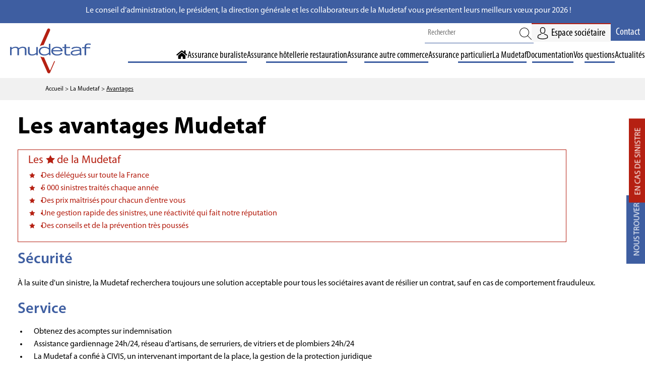

--- FILE ---
content_type: text/html; charset=UTF-8
request_url: https://mudetaf.com/fr/1/29/avantages-mudetaf.html
body_size: 8966
content:
<!doctype html>
<html lang="" >
    <head>
        <meta http-equiv="Content-Type" content="text/html; charset=utf-8" />
        <title>Mudetaf : nos avantages</title>
        <meta name="Keywords" content="" />
        <meta name="Generator" content="LSCMS 5.2" />
        <meta name="Description" content="Des délégués sur toute la France, 5 000 sinistres traités chaque année avec rapidité, des prix maîtrisés pour chacun d’entre vous, des conseils !!!" />
                <link rel="canonical" href="https://mudetaf.com/fr/1/29/avantages-mudetaf.html" />
        <meta http-equiv="imagetoolbar" content="no" />
        <meta name="viewport" content="width=device-width, initial-scale=1.0, maximum-scale=10">
        <meta property="og:title" content="Mudetaf : nos avantages" />
        <meta property="og:type" content="website" />
        <meta property="og:url" content="https://mudetaf.com/fr/1/29/avantages-mudetaf.html" />
        <meta property="og:image" content="https://mudetaf.com/images/0811005001455573243.png" />        <meta name="twitter:card" content="summary" />
        <meta name="twitter:title" content="Mudetaf : nos avantages">
        <meta name="twitter:url" content="https://mudetaf.com/fr/1/29/avantages-mudetaf.html">
        <meta name="twitter:description" content="Des délégués sur toute la France, 5 000 sinistres traités chaque année avec rapidité, des prix maîtrisés pour chacun d’entre vous, des conseils !!!">
        <meta name="twitter:image"  content="https://mudetaf.com/images/0811005001455573243.png" />		
        <link rel="alternate" type="application/rss+xml" title="RSS 1.0" href="/rss.php?rss=14" />        <script >
            var taille_image_pop = 1000;
            var img_pop_size = new Array();
            var ips = '960/750';
            img_pop_size = ips.split("/");
            var TEMPLATE = 'vitrine';
        </script>

        <script   src="/inc/js/jquery/jquery.js"></script>
        <script  src="/inc/js/functions.min.js"></script>
        <script  src="/inc/js/LSPop.min.js"></script>
        <script  src="/inc/js/sweetalert.js" defer></script>

        <script  src="/Templates/new_js.js"></script>
        <script >
            $(window).on('resize', function () {
                var windowHeigth = $(window).height();
                var windowWidth = $(window).width();
                console.log(windowWidth);
//        $.ajax({
//                method:'POST',
//                url:'taille.php',
//                data:{heigth: windowHeigth, width:windowWidth},
//        }).done(function(msg){
//            alert(msg)
//        });                     

            });
        </script>

         <script>var GCAPTCHA_KEY = "";</script>                <script  src="/inc/modContact/js/scripts.min.js"></script>                        

                            <link rel="stylesheet" href="/Templates/vitrine/css/styles.css" />
            <link rel="stylesheet" href="/inc/modShop/css/styles.css" />            <link rel="stylesheet" href="/inc/modFile/css/styles.css" />            <link rel="stylesheet" href="/inc/modContact/css/styles.css"/>                                    <!-- Matomo -->
        <script>
                    var _paq = window._paq = window._paq || [];
                    /* tracker methods like "setCustomDimension" should be called before "trackPageView" */
                    _paq.push(['trackPageView']);
                    _paq.push(['enableLinkTracking']);
                    (function () {
                        var u = "//matomo.lscms.fr/";
                        _paq.push(['setTrackerUrl', u + 'matomo.php']);
                        _paq.push(['setSiteId', '2']);
                        var d = document, g = d.createElement('script'), s = d.getElementsByTagName('script')[0];
                        g.async = true;
                        g.src = u + 'matomo.js';
                        s.parentNode.insertBefore(g, s);
                    })();
        </script>
        <!-- End Matomo Code -->
    </head>

    <body>
        
    <section id="global" class="cat_29 cat_parent_7">

        <header id="top">
<table border="0" cellpadding="0" cellspacing="0" style="width:100%;">
	<tbody>
		<tr>
			<td style="background-color: rgb(62, 94, 161); text-align: center;"><span style="color:#ffffff;">❄️ Le conseil d&rsquo;administration, le pr&eacute;sident, la direction g&eacute;n&eacute;rale et les collaborateurs de la Mudetaf vous pr&eacute;sentent leurs meilleurs v&oelig;ux pour 2026 !</span></td>
		</tr>
	</tbody>
</table>

<div class="bande_menu">
<div class="logo"><h1><a href="/fr.html" title="La Mudetaf"><svg id="Calque_1" xmlns="http://www.w3.org/2000/svg" viewBox="0 0 299 168"><defs><style>.cls-1{fill:#3e5ea1;}.cls-2{fill:#b52012;}</style></defs><path class="cls-2" d="M125.74,107.91c1.23,2.75,2.46,5.5,3.68,8.26,5.58,12.6,11.16,25.2,16.74,37.8,.41,.93,.84,1.88,1.92,2.2,1.07-.26,1.36-1.14,1.71-1.93,1.4-3.19,2.78-6.38,4.17-9.57,3.1-7.15,6.21-14.3,9.31-21.45,.13-.29,.29-.57,.46-.88h3.1c-.38,.9-.73,1.73-1.09,2.55-5.65,12.97-11.3,25.95-16.96,38.92-.82,1.88-2.05,3.36-4.24,3.58-2.46,.25-4.36-.84-5.71-2.8-.7-1.02-1.15-2.22-1.65-3.36-8.1-18.33-16.2-36.67-24.29-55.01-.16-.36-.31-.73-.56-1.32,4.36,2.2,8.73,3.21,13.42,3.02Z"/><path class="cls-2" d="M110.16,67.06c2.8-6.36,5.6-12.73,8.41-19.09,6.21-14.09,12.43-28.17,18.63-42.27,.67-1.53,1.53-2.87,2.96-3.78,1.85-1.19,3.79-1.25,5.65-.1,1.92,1.18,2.98,2.94,2.64,5.26-.16,1.08-.47,2.18-.92,3.18-5.79,13.16-11.62,26.3-17.43,39.45-1.8,4.07-3.6,8.14-5.4,12.22-.09,.21-.21,.41-.33,.65-5.08,.35-9.87,1.58-14.2,4.47Z"/><path class="cls-1" d="M31.77,73.96c2.59-1.34,4.93-2.81,7.45-3.82,4.97-1.99,10.08-1.88,15.13-.21,2.92,.96,5.13,2.81,5.88,5.97,.2,.85,.3,1.74,.3,2.62,.02,7.02,.01,14.05,.01,21.07,0,.27-.04,.55-.07,.91h-5.85v-1.51c0-6.28,0-12.56,0-18.84,0-.79,.02-1.6-.15-2.36-.59-2.59-2.36-4.02-4.89-4.54-3.33-.69-6.55-.18-9.68,1.05-2.44,.96-4.62,2.34-6.74,4.06v22.17h-5.89v-1.48c0-6.37,0-12.74,0-19.12,0-.74,0-1.5-.17-2.22-.57-2.55-2.31-3.94-4.78-4.47-3.54-.76-6.93-.12-10.2,1.22-2.28,.94-4.35,2.27-6.3,3.88v22.13H0v-30.72H5.55v4.04c1.53-.91,2.82-1.75,4.18-2.46,4.92-2.57,10.1-3.25,15.52-2.03,2.86,.64,5.06,2.23,6.51,4.64Z"/><path class="cls-1" d="M143.9,73.85v-16.09h5.8v1.5c0,10.84-.02,21.67,.01,32.51,0,2.23,.18,4.45,.27,6.68,.02,.65,0,1.29,0,2.04h-5.14c-.24-1.52-.48-3.02-.74-4.63-.59,.37-1.14,.69-1.67,1.05-4.63,3.16-9.74,4.58-15.34,4.57-4.29-.01-8.44-.54-12.25-2.6-4.29-2.32-7.32-5.76-8.31-10.61-1.18-5.77,.73-10.62,5.04-14.53,2.95-2.68,6.57-3.99,10.43-4.58,4.25-.64,8.51-.64,12.72,.44,2.82,.72,5.36,2.03,7.84,3.49,.39,.23,.78,.45,1.32,.76Zm-.02,5.25c-5.42-5.15-12.15-6.63-18.63-6.04-2.36,.21-4.65,.8-6.8,1.88-5.54,2.77-7.23,8.34-6.06,13.06,.79,3.21,2.89,5.5,5.76,7,5.06,2.66,10.37,2.97,15.79,1.31,3.72-1.14,7.07-2.97,9.94-5.56v-11.65Z"/><path class="cls-1" d="M231.44,77.95c-1.46-.84-2.9-1.67-4.38-2.52,2.64-3.03,5.89-4.81,9.65-5.63,6.96-1.53,13.89-1.6,20.73,.67,1,.33,1.97,.84,2.86,1.41,2.58,1.64,3.88,4,3.87,7.11-.02,5.9,0,11.81,.06,17.71,.01,1.24,.31,2.47,.48,3.8h-5.78c-.26-1.06-.52-2.17-.82-3.39-.35,.13-.69,.22-.99,.37-6.24,3.13-12.88,4.34-19.81,3.93-2.51-.15-4.98-.59-7.28-1.65-2.37-1.09-4.25-2.68-4.89-5.35-.98-4.1,.36-6.93,3.62-9.13,2.42-1.63,5.17-2.54,7.99-3.06,3.82-.7,7.68-1.23,11.54-1.7,3.18-.39,6.38-.6,9.56-.89,.13-.01,.25-.09,.37-.14,.31-2.13-.44-3.64-2.34-4.77-1.63-.97-3.42-1.45-5.27-1.66-4.27-.5-8.52-.4-12.68,.89-2.49,.77-4.61,2.15-6.5,4Zm26.87,5.64c-.33,0-.52-.02-.7,0-4.52,.46-9.04,.84-13.55,1.42-3.16,.41-6.35,.9-9.29,2.22-1.2,.54-2.38,1.29-3.32,2.19-1.49,1.43-1.4,3.89-.03,5.43,.83,.93,1.87,1.51,3.05,1.86,2.61,.79,5.26,.86,7.97,.61,5.61-.52,10.8-2.37,15.87-4.66v-9.07Z"/><path class="cls-1" d="M158.67,86.06c.73,4.54,3.27,7.48,7.11,9.39,3.74,1.86,7.76,2.1,11.83,1.69,2.79-.28,5.51-.91,7.87-2.52,1.37-.93,2.6-2.08,4.03-3.24,1.34,.8,2.8,1.68,4.4,2.65-2.35,2.3-4.81,4.25-7.8,5.49-2.65,1.1-5.43,1.61-8.25,1.82-4.46,.33-8.91,.23-13.2-1.31-3.66-1.31-6.83-3.32-9.11-6.56-4.65-6.62-3.16-15.66,3.37-20.44,3.1-2.27,6.59-3.53,10.4-4,4.68-.58,9.27-.24,13.76,1.17,3.66,1.15,6.86,3.05,9.15,6.25,2.02,2.83,2.75,6.02,2.76,9.62h-36.31Zm.33-4.23h29.56c-1.2-4.06-4-6.4-7.73-7.71-4.23-1.5-8.58-1.58-12.89-.51-4.39,1.09-7.51,3.69-8.94,8.22Z"/><path class="cls-1" d="M66.57,69.75h5.69c0,.56,0,1.06,0,1.56,0,5.68-.01,11.35,.01,17.03,0,1.06,.04,2.15,.28,3.18,.79,3.39,3.28,4.89,6.47,5.46,6.11,1.09,11.45-.78,16.32-4.35,.6-.44,1.15-.93,1.82-1.46v-21.39h5.83v30.72h-5.78v-4.31c-.7,.45-1.12,.72-1.54,.99-5.07,3.34-10.64,4.73-16.67,4.19-2.22-.2-4.39-.63-6.45-1.58-3.89-1.79-5.99-4.82-6.06-9.05-.11-6.79-.03-13.58-.02-20.37,0-.18,.06-.36,.11-.62Z"/><path class="cls-1" d="M282.12,100.48h-5.82v-25.95h-9.21v-4.1h9.1c.09-1.5,.12-2.88,.26-4.25,.55-5.7,4.05-8.27,8.53-9.05,4.52-.79,9.07-.52,13.59,.31,.13,.02,.24,.13,.43,.22v4.09c-1.31-.22-2.57-.46-3.83-.63-2.73-.37-5.46-.51-8.17,.12-3.15,.73-4.69,2.54-4.86,5.75-.06,1.1,0,2.21,0,3.39h14.97v4.05h-14.97v26.05Z"/><path class="cls-1" d="M207.95,73.88c0,.75,0,1.21,0,1.67,0,5.53,0,11.07,0,16.6,0,3.03,1.18,4.35,4.19,4.87,3.31,.58,6.57,.1,9.83-.42,.49-.08,.99-.14,1.56-.22v4.17c-1.08,.15-2.16,.33-3.25,.46-3.93,.47-7.86,.82-11.77-.13-.54-.13-1.07-.3-1.58-.51-3.35-1.32-4.88-3.55-4.88-7.16,0-5.86,0-11.72,0-17.58,0-.5,0-1.01,0-1.69h-7.75v-4.21h7.71v-10.15h5.89v10.08h14.65v4.22h-14.59Z"/></svg></a></h1><h2>Assureur mutualiste dédié à 100 % au commerce de proximité, au coeur des territoires </h2></div>
<div class="nav">
<nav>
<ul id="menutop" class="nav-inner">
<li class="n1"><a  href="/fr.html" title="Accueil" class="mn_1"  onmouseover="viewsmtop(1);"><span>Accueil</span></a></li><li class="n1"><a  href="/fr/1/62/assurance-buraliste.html" title="Assurance buraliste" class="mn_62"  onmouseover="viewsmtop(62);"><span>Assurance buraliste</span></a><ul class="sousmenutop" id="smn_62">
<li class=""><a  href="/fr/1/11/multirisque-professionnelle-buraliste.html" title="Assurance multirisque professionnelle">Assurance multirisque professionnelle</a></li><li class=""><a  href="/fr/1/54/mudetaf-protection-plus-assurance-exclusive-contre-la-fraude-et-la-malveillance.html" title="Protection contre la fraude et la malveillance">Protection contre la fraude et la malveillance</a></li><li class=""><a  href="/fr/1/59/soutien-psychologique-buraliste.html" title="Soutien psychologique">Soutien psychologique</a></li><li class=""><a  href="/fr/1/12/assurance-habitation-local-professionnel-buraliste.html" title="Assurance multirisque habitation & immeuble">Assurance multirisque habitation & immeuble</a></li><li class=""><a  href="/fr/1/13/complementaire-sante-prevoyance-buraliste.html" title="Complémentaire santé & prévoyance">Complémentaire santé & prévoyance</a></li><li class=""><a  href="/fr/1/75/assistance6.html" title="Assistance habitation & local professionnel">Assistance habitation & local professionnel</a></li><li class=""><a  href="/fr/1/58/fonds-de-transformation.html" title="Fonds de transformation">Fonds de transformation</a></li><li class=""><a  href="/fr/1/71/parrainage-buralistes.html" title="Parrainage">Parrainage</a></li>
</ul></li><li class="n1"><a  href="/fr/1/5/assurance-hotellerie-restauration.html" title="Assurance hôtellerie restauration" class="mn_5"  onmouseover="viewsmtop(5);"><span>Assurance hôtellerie restauration</span></a><ul class="sousmenutop" id="smn_5">
<li class=""><a  href="/fr/1/15/multirisque-professionnelle-hotellerie.html" title="Multirisque professionnelle">Multirisque professionnelle</a></li><li class=""><a  href="/fr/1/60/soutien-psychologique-chr.html" title="Soutien psychologique">Soutien psychologique</a></li><li class=""><a  href="/fr/1/16/assurance-habitation-local-professionnel-hotellerie-restauration.html" title="Assurance multirisque habitation & immeuble">Assurance multirisque habitation & immeuble</a></li><li class=""><a  href="/fr/1/17/complementaire-sante-prevoyance-hotellerie-restauration.html" title="Complémentaire santé & prévoyance">Complémentaire santé & prévoyance</a></li><li class=""><a  href="/fr/1/76/assistance-local-professionnel-et-habitation.html" title="Assistance habitation et local professionnel">Assistance habitation et local professionnel</a></li><li class=""><a  href="/fr/1/72/parrainage-restaurateurs.html" title="Parrainage ">Parrainage </a></li>
</ul></li><li class="n1"><a  href="/fr/1/6/assurance-autre-commerce.html" title="Assurance autre commerce" class="mn_6"  onmouseover="viewsmtop(6);"><span>Assurance autre commerce</span></a><ul class="sousmenutop" id="smn_6">
<li class=""><a  href="/fr/1/18/multirisque-professionnelle-commercant.html" title="Multirisque professionnelle">Multirisque professionnelle</a></li><li class=""><a  href="/fr/1/61/soutien-psychologique-commercant.html" title="Soutien psychologique">Soutien psychologique</a></li><li class=""><a  href="/fr/1/19/assurance-habitation-local-professionnel-commerce.html" title="Assurance multirisque habitation & immeuble">Assurance multirisque habitation & immeuble</a></li><li class=""><a  href="/fr/1/20/complementaire-sante-prevoyance-commercant.html" title="Complémentaire santé & prévoyance">Complémentaire santé & prévoyance</a></li><li class=""><a  href="/fr/1/77/assistance-habitation-et-local-professionnel.html" title="Assistance habitation et local professionnel">Assistance habitation et local professionnel</a></li><li class=""><a  href="/fr/1/73/parrainage-commercants.html" title="Parrainage">Parrainage</a></li>
</ul></li><li class="n1"><a  href="/fr/1/10/assurance-particulier.html" title="Assurance particulier" class="mn_10"  onmouseover="viewsmtop(10);"><span>Assurance particulier</span></a><ul class="sousmenutop" id="smn_10">
<li class=""><a  href="/fr/1/21/assurance-habitation-particulier.html" title="Assurance habitation">Assurance habitation</a></li><li class=""><a  href="/fr/1/22/complementaire-sante-prevoyance-particulier.html" title="Assurance emprunteur">Assurance emprunteur</a></li><li class=""><a  href="/fr/1/78/assistance-habitation-et-local-professionnel6.html" title="Assistance habitation ">Assistance habitation </a></li><li class=""><a  href="/fr/1/66/soutien-psychologique-particuliers.html" title="Soutien psychologique ">Soutien psychologique </a></li>
</ul></li><li class="n1 menu_actif"><a  href="/fr/1/7/la-mudetaf.html" title="La Mudetaf" class="mn_7"  onmouseover="viewsmtop(7);"><span>La Mudetaf</span></a><ul class="sousmenutop" id="smn_7">
<li class=""><a  href="/fr/1/26/qui-sommes-nous.html" title="Qui sommes-nous">Qui sommes-nous</a></li><li class=""><a  href="/fr/1/27/implantation.html" title="Nous trouver">Nous trouver</a></li><li class=""><a  href="/fr/1/28/missions-valeurs.html" title="Principes & valeurs">Principes & valeurs</a></li><li class="sousmenu_actif"><a  href="/fr/1/29/avantages-mudetaf.html" title="Avantages">Avantages</a></li><li class=""><a  href="/fr/1/55/parrainage-assurance-mudetaf.html" title="Parrainage">Parrainage</a></li><li class=""><a  href="/fr/1/30/nos-partenaires.html" title="Partenaires">Partenaires</a></li><li class=""><a  href="/fr/1/56/environnement.html" title="Environnement">Environnement</a></li><li class=""><a  href="/fr/1/80/assureur-mutualiste.html" title="Assureur mutualiste">Assureur mutualiste</a></li><li class=""><a  href="/fr/1/79/le-conseil-d-administration.html" title="Conseil d'administration">Conseil d'administration</a></li><li class=""><a  href="/fr/1/81/les-societaires-delegue(e)s.html" title="Les Sociétaires Délégué(e)s">Les Sociétaires Délégué(e)s</a></li><li class=""><a  href="/fr/1/82/le-conseil-national-consultatif.html" title="Le Conseil National Consultatif">Le Conseil National Consultatif</a></li><li class=""><a  href="/fr/1/51/rapports-financiers/1.html" title="Rapports financiers">Rapports financiers</a></li>
</ul></li><li class="n1"><a  href="/fr/1/8/documentation-assurance.html" title="Documentation" class="mn_8"  onmouseover="viewsmtop(8);"><span>Documentation</span></a><ul class="sousmenutop" id="smn_8">
<li class=""><a  href="/fr/1/31/textes-reglementaires-en-matiere-d-assurance/1.html" title="Réglementation">Réglementation</a></li><li class=""><a  href="/fr/1/32/prevention-vol-incendie-protection-bruit-assurance/1.html" title="Prévention">Prévention</a></li><li class=""><a  href="/fr/1/33/formulaires-declarations-constats-assurance/1.html" title="Formulaires">Formulaires</a></li><li class=""><a  href="/fr/1/44/installateurs-agrees-extincteurs-alarmes-commerce/1.html" title="Installateurs agréés">Installateurs agréés</a></li>
</ul></li><li class="n1"><a  href="/fr/1/9/faq.html" title="Vos questions" class="mn_9"  onmouseover="viewsmtop(9);"><span>Vos questions</span></a><ul class="sousmenutop" id="smn_9">
<li class=""><a  href="/fr/1/36/contacter-la-mudetaf-36m.html" title="Contacter la Mudetaf">Contacter la Mudetaf</a></li><li class=""><a  href="/fr/1/64/demande-de-devis/1.html" title="Demande de devis">Demande de devis</a></li><li class=""><a  href="/fr/1/37/mon-contrat/1.html" title="Questions contrat">Questions contrat</a></li><li class=""><a  href="/fr/1/38/protection-du-commerce.html" title="Questions protection du commerce">Questions protection du commerce</a></li><li class=""><a  href="/fr/1/39/questions-sinistre-assurance/1.html" title="Questions sinistre">Questions sinistre</a></li><li class=""><a  href="/fr/1/45/mon-compte-mudetaf.html" title="Espace sociétaire">Espace sociétaire</a></li><li class=""><a  href="/fr/1/46/question-parrainage.html" title="Question parrainage">Question parrainage</a></li>
</ul></li><li class="n1"><a  href="/fr/1/14/actualite.html" title="Actualités" class="mn_14"  onmouseover="viewsmtop(14);"><span>Actualités</span></a></li><li class="n1"><a  href="/fr/1/3/Contactez-nous.html" title="Contact" class="mn_3"  onmouseover="viewsmtop(3);"><span>Contact</span></a></li>
</ul>
</nav>
<input  type="checkbox"  id="bout_nav" onchange="mMenu(); return false;"  ><label class="menu_burger" for="bout_nav"><div></div><div><span>MENU</span></div><div></div></label>

</div>
<div id="acces_compte"><div><div id="connection">

<a href="/index.php?lang=fr&compte=3" title="Mon compte"><svg version="1.1" id="Capa_1" xmlns="http://www.w3.org/2000/svg" xmlns:xlink="http://www.w3.org/1999/xlink" x="0px" y="0px"
	 viewBox="0 0 482.9 482.9" style="enable-background:new 0 0 482.9 482.9;" xml:space="preserve">
<style type="text/css">
	.user{fill:#000;}
</style>
	<g>
		<path class="user" d="M239.7,260.2c0.5,0,1,0,1.6,0c0.2,0,0.4,0,0.6,0c0.3,0,0.7,0,1,0c29.3-0.5,53-10.8,70.5-30.5
			c38.5-43.4,32.1-117.8,31.4-124.9c-2.5-53.3-27.7-78.8-48.5-90.7C280.8,5.2,262.7,0.4,242.5,0h-0.7c-0.1,0-0.3,0-0.4,0h-0.6
			c-11.1,0-32.9,1.8-53.8,13.7c-21,11.9-46.6,37.4-49.1,91.1c-0.7,7.1-7.1,81.5,31.4,124.9C186.7,249.4,210.4,259.7,239.7,260.2z
			 M164.6,107.3c0-0.3,0.1-0.6,0.1-0.8c3.3-71.7,54.2-79.4,76-79.4h0.4c0.2,0,0.5,0,0.8,0c27,0.6,72.9,11.6,76,79.4
			c0,0.3,0,0.6,0.1,0.8c0.1,0.7,7.1,68.7-24.7,104.5c-12.6,14.2-29.4,21.2-51.5,21.4c-0.2,0-0.3,0-0.5,0l0,0c-0.2,0-0.3,0-0.5,0
			c-22-0.2-38.9-7.2-51.4-21.4C157.7,176.2,164.5,107.9,164.6,107.3z"/>
		<path class="user" d="M446.8,383.6c0-0.1,0-0.2,0-0.3c0-0.8-0.1-1.6-0.1-2.5c-0.6-19.8-1.9-66.1-45.3-80.9c-0.3-0.1-0.7-0.2-1-0.3
			c-45.1-11.5-82.6-37.5-83-37.8c-6.1-4.3-14.5-2.8-18.8,3.3c-4.3,6.1-2.8,14.5,3.3,18.8c1.7,1.2,41.5,28.9,91.3,41.7
			c23.3,8.3,25.9,33.2,26.6,56c0,0.9,0,1.7,0.1,2.5c0.1,9-0.5,22.9-2.1,30.9c-16.2,9.2-79.7,41-176.3,41
			c-96.2,0-160.1-31.9-176.4-41.1c-1.6-8-2.3-21.9-2.1-30.9c0-0.8,0.1-1.6,0.1-2.5c0.7-22.8,3.3-47.7,26.6-56
			c49.8-12.8,89.6-40.6,91.3-41.7c6.1-4.3,7.6-12.7,3.3-18.8c-4.3-6.1-12.7-7.6-18.8-3.3c-0.4,0.3-37.7,26.3-83,37.8
			c-0.4,0.1-0.7,0.2-1,0.3c-43.4,14.9-44.7,61.2-45.3,80.9c0,0.9,0,1.7-0.1,2.5c0,0.1,0,0.2,0,0.3c-0.1,5.2-0.2,31.9,5.1,45.3
			c1,2.6,2.8,4.8,5.2,6.3c3,2,74.9,47.8,195.2,47.8s192.2-45.9,195.2-47.8c2.3-1.5,4.2-3.7,5.2-6.3
			C447,415.5,446.9,388.8,446.8,383.6z"/>
	</g>
</svg> <span>Espace sociétaire</span></a>
</div> <a href="/fr/1/3/Contactez-nous.html" title="Contact" class="contacter">Contact</a></div><section class="champ_recherche"><form action="/index.php" method="get">
    		<input type="hidden" name="lang" value="fr"/>
   			 <input type="search" name="search" id="search" placeholder="Rechercher" value=""  required="required"/>
    		<input class="sub" type="submit" value=""/>
                    
   			 </form>
   			 </section></div>
</div>
<a id="backtotop"></a>
</header>
<div class="bloc_demande_sinistre">
<p class="btn" title="en cas de sinistre"><a href="#">EN CAS DE SINISTRE&nbsp;</a></p>

<div>
<div>
<p>D&eacute;clarer un sinistre</p>

<ul>
	<li><a href="https://mudetaf.com/fr/2/359/formulaire-declaration-sinistre.html">D&eacute;claration en ligne</a></li>
	<li><a href="tel:0153211020">01 53 21 10 20</a>&nbsp;</li>
	<li>(choix 1)</li>
</ul>
</div>

<div>
<p>Assistance 24h/24 et 7j/7</p>

<ul>
	<li>serrurier, vitrier, plombier, gardiennage</li>
	<li><a href="tel:0487257101">04 87 25 71 01</a></li>
</ul>
</div>

<div>
<p>Soutien psychologique 24h/24</p>

<ul>
	<li><a href="tel:0487257101">04 87 25 71 01</a></li>
</ul>
</div>

<div>
<p>Protection juridique</p>

<ul>
	<li><a href="tel:0180526594">01 80 52 65 94</a></li>
</ul>
</div>
</div>
</div>

<div class="bloc_carte">
<p><a href="https://mudetaf.com/fr/1/27/implantation.html">NOUS TROUVER</a></p>
</div>

<div id="middle">



<div class="ariane"><nav id="ariane"><ul><li><a href="/fr.html" title="Accueil">Accueil</a></li><li>&nbsp;> La Mudetaf</li><li>&nbsp;> <a href="/fr/1/29/.html" title="Avantages">Avantages</a></li></ul></nav></div>

<section id="middleRight" class="middleRight100"><section id="contenu_page" class="cke_editable container1200">

<h1>Les avantages Mudetaf</h1>


<table border="0" cellpadding="1" cellspacing="1" class="encadre" style="width: 90%;" summary="Les avantages de la Mudetaf, mon assureur mutualiste" width="734">	<tbody>		<tr>			<td>			<h4>Les&nbsp;<span class="plus">★</span>&nbsp;de la Mudetaf&nbsp;</h4>			<ul class="li_etoile">				<li>Des d&eacute;l&eacute;gu&eacute;s sur toute la France</li>				<li>5 000 sinistres trait&eacute;s chaque ann&eacute;e</li>				<li>Des prix ma&icirc;tris&eacute;s pour chacun d&rsquo;entre vous</li>				<li>Une gestion rapide des sinistres, une r&eacute;activit&eacute; qui fait notre r&eacute;putation</li>				<li>Des conseils et de la pr&eacute;vention tr&egrave;s pouss&eacute;s</li>			</ul>			</td>		</tr>	</tbody></table><h3>S&eacute;curit&eacute;</h3><p>&Agrave; la suite d&#39;un sinistre, la Mudetaf recherchera toujours une solution acceptable pour tous les soci&eacute;taires avant de r&eacute;silier un contrat, sauf en cas de comportement frauduleux.</p><h3>Service</h3><ul>	<li>Obtenez des acomptes sur indemnisation</li>	<li>Assistance gardiennage 24h/24, r&eacute;seau d&rsquo;artisans, de serruriers, de vitriers et de plombiers 24h/24</li>	<li>La Mudetaf a confi&eacute; &agrave; CIVIS, un intervenant important de la place, la gestion de la protection juridique</li></ul><h3>S&eacute;rieux</h3><p><strong>La Mudetaf ne propose pas d&rsquo;assurance sans conna&icirc;tre l&rsquo;&eacute;tablissement</strong>. La Mudetaf, c&rsquo;est&nbsp;:</p><ul>	<li>une &eacute;quipe de professionnels qui conna&icirc;t parfaitement le commerce de proximit&eacute;</li>	<li>un r&eacute;seau de d&eacute;l&eacute;gu&eacute;s pour faire le lien entre le commer&ccedil;ant et son assureur mutualiste</li>	<li>un conseil d&rsquo;administration compos&eacute; de professionnels&nbsp;:&nbsp;buralistes, diffuseurs de presse, cafetiers, restaurateurs, h&ocirc;teliers-restaurateurs</li></ul><h3>S&eacute;r&eacute;nit&eacute;</h3><p>La Mudetaf a &eacute;t&eacute; cr&eacute;&eacute;e en 1985 par des commer&ccedil;ants et rend r&eacute;guli&egrave;rement compte de son &eacute;volution. Elle est toujours accessible en cas de probl&egrave;me.<br />Elle a choisi pour les soci&eacute;taires des partenaires s&eacute;rieux et reconnus.<br />&nbsp;</p><p><a class="bouton" href="https://mudetaf.com/fr/1/3/Contactez-nous.html">Contactez la Mudetaf</a></p><p class="h3">D&eacute;couvrez nos offres :</p>



<section class="container1200" id="fichesliaisons">
<article>
<header>
<h2><a  href="/fr/1/62/.html" >Assurance du buraliste</a></h2>
</header>
</article><article>
<header>
<h2><a  href="/fr/1/5/.html" >Assurance hôtellerie restauration</a></h2>
</header>
</article><article>
<header>
<h2><a  href="/fr/1/6/.html" >Assurance autre commerce</a></h2>
</header>
</article><article>
<header>
<h2><a  href="/fr/1/10/.html" >Assurance particuliers</a></h2>
</header>
</article>
</section>
</section></section>

</div>
<footer id="bg_bottom">
<div class="container1200">
<div class="col">
<ul id="menubottom"><li class="mbot_1"><a href="/fr.html" title="Accueil">Accueil</a></li><li class="mbot_62"><a href="/fr/1/62/assurance-buraliste.html" title="Assurance buraliste">Assurance buraliste</a><ul class="sm"><li class="smbot_11"><a href="/fr/1/11/multirisque-professionnelle-buraliste.html" title="Assurance multirisque professionnelle">Assurance multirisque professionnelle</a></li><li class="smbot_54"><a href="/fr/1/54/mudetaf-protection-plus-assurance-exclusive-contre-la-fraude-et-la-malveillance.html" title="Protection contre la fraude et la malveillance">Protection contre la fraude et la malveillance</a></li><li class="smbot_59"><a href="/fr/1/59/soutien-psychologique-buraliste.html" title="Soutien psychologique">Soutien psychologique</a></li><li class="smbot_12"><a href="/fr/1/12/assurance-habitation-local-professionnel-buraliste.html" title="Assurance multirisque habitation & immeuble">Assurance multirisque habitation & immeuble</a></li><li class="smbot_13"><a href="/fr/1/13/complementaire-sante-prevoyance-buraliste.html" title="Complémentaire santé & prévoyance">Complémentaire santé & prévoyance</a></li><li class="smbot_75"><a href="/fr/1/75/assistance6.html" title="Assistance habitation & local professionnel">Assistance habitation & local professionnel</a></li><li class="smbot_58"><a href="/fr/1/58/fonds-de-transformation.html" title="Fonds de transformation">Fonds de transformation</a></li><li class="smbot_71"><a href="/fr/1/71/parrainage-buralistes.html" title="Parrainage">Parrainage</a></li></ul></li><li class="mbot_5"><a href="/fr/1/5/assurance-hotellerie-restauration.html" title="Assurance hôtellerie restauration">Assurance hôtellerie restauration</a><ul class="sm"><li class="smbot_15"><a href="/fr/1/15/multirisque-professionnelle-hotellerie.html" title="Multirisque professionnelle">Multirisque professionnelle</a></li><li class="smbot_60"><a href="/fr/1/60/soutien-psychologique-chr.html" title="Soutien psychologique">Soutien psychologique</a></li><li class="smbot_16"><a href="/fr/1/16/assurance-habitation-local-professionnel-hotellerie-restauration.html" title="Assurance multirisque habitation & immeuble">Assurance multirisque habitation & immeuble</a></li><li class="smbot_17"><a href="/fr/1/17/complementaire-sante-prevoyance-hotellerie-restauration.html" title="Complémentaire santé & prévoyance">Complémentaire santé & prévoyance</a></li><li class="smbot_76"><a href="/fr/1/76/assistance-local-professionnel-et-habitation.html" title="Assistance habitation et local professionnel">Assistance habitation et local professionnel</a></li><li class="smbot_72"><a href="/fr/1/72/parrainage-restaurateurs.html" title="Parrainage ">Parrainage </a></li></ul></li><li class="mbot_6"><a href="/fr/1/6/assurance-autre-commerce.html" title="Assurance autre commerce">Assurance autre commerce</a><ul class="sm"><li class="smbot_18"><a href="/fr/1/18/multirisque-professionnelle-commercant.html" title="Multirisque professionnelle">Multirisque professionnelle</a></li><li class="smbot_61"><a href="/fr/1/61/soutien-psychologique-commercant.html" title="Soutien psychologique">Soutien psychologique</a></li><li class="smbot_19"><a href="/fr/1/19/assurance-habitation-local-professionnel-commerce.html" title="Assurance multirisque habitation & immeuble">Assurance multirisque habitation & immeuble</a></li><li class="smbot_20"><a href="/fr/1/20/complementaire-sante-prevoyance-commercant.html" title="Complémentaire santé & prévoyance">Complémentaire santé & prévoyance</a></li><li class="smbot_77"><a href="/fr/1/77/assistance-habitation-et-local-professionnel.html" title="Assistance habitation et local professionnel">Assistance habitation et local professionnel</a></li><li class="smbot_73"><a href="/fr/1/73/parrainage-commercants.html" title="Parrainage">Parrainage</a></li></ul></li><li class="mbot_10"><a href="/fr/1/10/assurance-particulier.html" title="Assurance particulier">Assurance particulier</a><ul class="sm"><li class="smbot_21"><a href="/fr/1/21/assurance-habitation-particulier.html" title="Assurance habitation">Assurance habitation</a></li><li class="smbot_22"><a href="/fr/1/22/complementaire-sante-prevoyance-particulier.html" title="Assurance emprunteur">Assurance emprunteur</a></li><li class="smbot_78"><a href="/fr/1/78/assistance-habitation-et-local-professionnel6.html" title="Assistance habitation ">Assistance habitation </a></li><li class="smbot_66"><a href="/fr/1/66/soutien-psychologique-particuliers.html" title="Soutien psychologique ">Soutien psychologique </a></li></ul></li><li class="mbot_7"><a href="/fr/1/7/la-mudetaf.html" title="La Mudetaf">La Mudetaf</a><ul class="sm"><li class="smbot_26"><a href="/fr/1/26/qui-sommes-nous.html" title="Qui sommes-nous">Qui sommes-nous</a></li><li class="smbot_27"><a href="/fr/1/27/implantation.html" title="Nous trouver">Nous trouver</a></li><li class="smbot_28"><a href="/fr/1/28/missions-valeurs.html" title="Principes & valeurs">Principes & valeurs</a></li><li class="smbot_29"><a href="/fr/1/29/avantages-mudetaf.html" title="Avantages">Avantages</a></li><li class="smbot_55"><a href="/fr/1/55/parrainage-assurance-mudetaf.html" title="Parrainage">Parrainage</a></li><li class="smbot_30"><a href="/fr/1/30/nos-partenaires.html" title="Partenaires">Partenaires</a></li><li class="smbot_56"><a href="/fr/1/56/environnement.html" title="Environnement">Environnement</a></li><li class="smbot_80"><a href="/fr/1/80/assureur-mutualiste.html" title="Assureur mutualiste">Assureur mutualiste</a></li><li class="smbot_79"><a href="/fr/1/79/le-conseil-d-administration.html" title="Conseil d'administration">Conseil d'administration</a></li><li class="smbot_81"><a href="/fr/1/81/les-societaires-delegue(e)s.html" title="Les Sociétaires Délégué(e)s">Les Sociétaires Délégué(e)s</a></li><li class="smbot_82"><a href="/fr/1/82/le-conseil-national-consultatif.html" title="Le Conseil National Consultatif">Le Conseil National Consultatif</a></li><li class="smbot_51"><a href="/fr/1/51/rapports-financiers/1.html" title="Rapports financiers">Rapports financiers</a></li></ul></li><li class="mbot_8"><a href="/fr/1/8/documentation-assurance.html" title="Documentation">Documentation</a><ul class="sm"><li class="smbot_31"><a href="/fr/1/31/textes-reglementaires-en-matiere-d-assurance/1.html" title="Réglementation">Réglementation</a></li><li class="smbot_32"><a href="/fr/1/32/prevention-vol-incendie-protection-bruit-assurance/1.html" title="Prévention">Prévention</a></li><li class="smbot_33"><a href="/fr/1/33/formulaires-declarations-constats-assurance/1.html" title="Formulaires">Formulaires</a></li><li class="smbot_44"><a href="/fr/1/44/installateurs-agrees-extincteurs-alarmes-commerce/1.html" title="Installateurs agréés">Installateurs agréés</a></li></ul></li><li class="mbot_9"><a href="/fr/1/9/faq.html" title="Vos questions">Vos questions</a><ul class="sm"><li class="smbot_36"><a href="/fr/1/36/contacter-la-mudetaf-36m.html" title="Contacter la Mudetaf">Contacter la Mudetaf</a></li><li class="smbot_64"><a href="/fr/1/64/demande-de-devis/1.html" title="Demande de devis">Demande de devis</a></li><li class="smbot_37"><a href="/fr/1/37/mon-contrat/1.html" title="Questions contrat">Questions contrat</a></li><li class="smbot_38"><a href="/fr/1/38/protection-du-commerce.html" title="Questions protection du commerce">Questions protection du commerce</a></li><li class="smbot_39"><a href="/fr/1/39/questions-sinistre-assurance/1.html" title="Questions sinistre">Questions sinistre</a></li><li class="smbot_45"><a href="/fr/1/45/mon-compte-mudetaf.html" title="Espace sociétaire">Espace sociétaire</a></li><li class="smbot_46"><a href="/fr/1/46/question-parrainage.html" title="Question parrainage">Question parrainage</a></li></ul></li><li class="mbot_14"><a href="/fr/1/14/actualite/1.html" title="Actualités">Actualités</a></li><li class="mbot_35"><a href="/fr/1/35/urgence-sinistre.html" title="Urgence sinistre">Urgence sinistre</a></li><li class="mbot_40"><a href="/fr/1/40/espace-client.html" title="Mes contrats">Mes contrats</a></li><li class="mbot_4"><a href="/fr/1/4/Confidentialite.html" title="Confidentialité">Confidentialité</a></li></ul>
</div>
<div class="col">
<ul id="menubottom"><li><a href="/fr/1/4/Confidentialite.html" title="Confidentialité">Confidentialité</a></li><li class="mbot_3"><a href="/fr/1/3/Contactez-nous.html" title="Contact">Contact </a></li><li  class="mbot_2"><a href="/fr/1/2/Mentions-legales.html" title="Mentions légales">Mentions légales</a></li><li  class="mbot_map"><a href="/fr/sitemap.html" title="Plan du site">Plan du site</a></li><li><a href="/fr/1/65/reclamations.html" title="Réclamations">Réclamations</a></li></ul>
</div>
</div>
</footer>        <script >

</script>    </section><!-- end global-->
    <script  src="/inc/js/jssor/jssor.slider.mini.js"></script>
    <script src="/inc/js/end_js.min.js"></script>

    

    </body>
    </html>


--- FILE ---
content_type: text/css
request_url: https://mudetaf.com/Templates/vitrine/css/styles.css
body_size: -33
content:
@import "ariane.css";
@import "bottom.css";
@import "debug.css";
@import "colors.css";
@import "content_styles.css";
@import "effects.css";
@import "form_contact.css";
@import "fonts.css";
@import "galerie.css";
@import "global.css";
@import "LSPop.css";
@import "menu_top.css";
@import "middle.css";
@import "pop_galerie.css";
@import "reset.css";
@import "responsive.css";
@import "slide_bloc_une.css";
@import "slide_blocs.css";
@import "slider.css";
@import "une.css";
/*common*/
.none{display:none;}
.txtcenter{text-align: center;}

--- FILE ---
content_type: text/css
request_url: https://mudetaf.com/Templates/vitrine/css/ariane.css
body_size: 2
content:
@charset "utf-8";
/* CSS Document */
.cat_1 .ariane{display: none;}
.ariane{background: #f1f1f1;}
#ariane {
	max-width: 1100px;
    width: 100%;
    margin: 0 auto;
    padding: 15px 0;
	font-size:12px;
}
#ariane li {
	list-style:none;
	display:inline;
}
#ariane a {
	color:#000000;
	text-decoration: none;
}
#ariane li a:hover,#ariane li:last-child a {text-decoration: underline;
}

--- FILE ---
content_type: text/css
request_url: https://mudetaf.com/Templates/vitrine/css/bottom.css
body_size: 573
content:
@charset "utf-8";
/* CSS Document */
/******************sur bottom*/
#bg_bottom {
    padding: 15px 0;
    justify-content: center;
    margin: 0;
    background: var(--color-fonce);
    color: #fff;
}
#menubottom li.mbot_1,
#menubottom li.mbot_4,
#menubottom li.mbot_53{display: none;}
#bg_bottom .content  {
    flex-flow: row wrap;
    padding: 0;
    list-style: none;
    width: 100%;
    display: flex;
    margin: 0 auto;
    justify-content: space-between;
}
#bg_bottom ul {padding: 5px 0;}
#bg_bottom  a{
	line-height: 1.5;
    color: #fff;
    text-decoration: none;
}
#bg_bottom  .col:nth-child(2){border-top: 1px solid #859dce;}
#bg_bottom  .col{
    gap: 10px;
 	justify-content: center;
    height: auto;
     color: var(--gris-fonce);
    text-align: left;
}
#bg_bottom  .col:nth-child(4) h3{margin-bottom: 12px;}
#bg_bottom .col h3{
	font-family: 'myriadpro_semibold';
	font-weight: inherit;
	text-transform: uppercase;
    font-size: 20px;
    margin-bottom: 10px;
}
#bg_bottom  .col p {margin: 0  0 10px 5px;}
/******************sous bottoM */
#bg_bottom ul{font-size: 19px;
font-family: 'myriadpro_cond';}
#menubottom li {
	list-style:none;
	vertical-align:top;
	padding:0 5px 0 0;
    display: inline-block;
}
#menubottom li::before {
    content: "•";
    color: #97b2e9;
    margin-right: 4px;
}
#menubottom .sm {
	margin-top:10px;
	display:none;
}
#menubottom img {display: none;}
/**********************************LIENS MENTIONS LEGALES CONTACT PLAN DU SITE*/
#bg_bottom .col.vet #menubottomb .sousmenushop {display: block;} 
.col a,#bg_bottom .legal a  {
	color:#fff;
    -webkit-transition-duration: 0.2s;
    -webkit-transition-timing-function: ease-in;
    -moz-transition-duration: 0.2s;
    -moz-transition-timing-function: ease-in;
    transition-duration: 0.2s;
    transition-timing-function: ease-in;
}
#bg_bottom .col a:hover, #bg_bottom .legal li a:hover{color: var(--color-clair)!important;}


--- FILE ---
content_type: text/css
request_url: https://mudetaf.com/Templates/vitrine/css/colors.css
body_size: -47
content:
:root{
    --color-fonce: #3e5ea1;
    --color-clair: #b52012;
    --gris-fonce: #444444;
    --gris-clair: #e5e5e5;
    --gris-clair02:#f6f6f6;
}

/* containers*/

.container1600, .container1400,
.container1200, .container1000{
    width: 100%;
    margin: 0 auto;
    padding: 0 20px;
}
.container1600 {max-width: 1640px;}
.container1400 {max-width: 1440px;}
.container1200 {max-width: 1240px;}
.container1000 {max-width: 1040px;}




--- FILE ---
content_type: text/css
request_url: https://mudetaf.com/Templates/vitrine/css/content_styles.css
body_size: 1432
content:
@import "fonts.css";
@import "colors.css";
#contenu_page {
  padding: 15px 15px 30px 15px;
}
.cke_editable {
  font-size: 1rem;
  font-family: "myriadpro_regular", "emojis";
  font-weight: normal;
}
/* headings */
.cke_editable h1,
.cke_editable h2,
.cke_editable h3,
.cke_editable h4,
.cke_editable h5,
.h1,
.h2,
.h3,
.h4,
.h5 {
  font-family: "myriadpro_regular";
  font-weight: inherit;
  line-height: 1;
}
.cke_editable h1,
.h1 {
  font-family: "myriadpro_bold";
  font-style: normal;
  font-weight: 500;
  font-size: 3rem; /*50px*/
  margin: 15px 0 20px;
  color: v#000;
}
.cke_editable h2,
.h2 {
  font-size: 2rem; /*42px*/
  color: var(--color-clair);
  margin: 20px 0 15px;
  line-height: 1;
  font-family: "myriadpro_semibold";
  display: inline-block;
}
.cke_editable h3,
.h3 {
  font-size: 1.9rem; /*32px*/
  color: var(--color-fonce);
  margin: 20px 0 15px;
  font-weight: 300;
  font-family: "myriadpro_semibold";
}
.cke_editable h4,
.h4 {
  font-size: 22px; /*28*/
  margin: 10px 0 5px;
  font-family: "myriadpro_regular";
  color: var(--color-clair);
}
.cke_editable h5,
.h5 {
  font-size: 1.375rem; /*22*/
  margin: 10px 0 5px;
  color: var(--color-fonce);
  width: 100%;
  padding-bottom: 5px;
  display: block;
}

/* textes*/
.cke_editable a {
  color: var(--color-fonce);
}
.cke_editable a:hover,
.cke_editable a:active {
  color: var(--color-clair);
  text-decoration: underline;
}
.cke_editable a::before,
.cke_editable a:hover {
  color: var(--color-fonce);
}
.cke_editable strong {
  font-family: "myriadpro_bold";
  font-weight: bold;
}
.cke_editable p {
  padding: 5px 0px;
  line-height: 1.5;
}

/*citation*/
.cke_editable blockquote {
  font-family: "myriadpro_regular";
  font-style: italic;
  font-size: 18px;
  background: var(--gris-clair02);
  padding: 30px;
  line-height: 1.4;
  color: var(--gris-fonce);
  display: table;
  margin: 40px auto;
  word-break: break-all;
  position: relative;
}
.cke_editable blockquote strong {
  font-style: normal;
  color: var(--gris-fonce);
}
.cke_editable blockquote::before,
.cke_editable blockquote::after {
  position: absolute;
  font-family: "myriadpro_regular";
  font-size: 62px;
  color: var(--color-fonce);
}
.cke_editable blockquote::before {
  content: "❛❛";
  left: -25px;
  top: -25px;
  margin-left: 0;
}
.cke_editable blockquote::after {
  content: "❜❜";
  right: -10px;
  bottom: -51px;
  margin-right: 0;
}
/* liste */
.cke_editable ul,
.cke_editable ol {
  padding: 2px 0px 8px 20px;
}
.cke_editable ul li {
  padding: 3px 0px 3px 12px;
  list-style-type: disc;
  list-style-position: outside;
}
.cke_editable ol li {
  padding: 3px 0px 3px 12px;
  list-style-type: decimal;
  list-style-position: outside;
}
.cke_editable li::marker {
  color: var(--color-clair);
  font-size: 18px;
}
.cke_editable ol li::marker {
  font-family: "myriadpro_semibold";
}
.cke_editable #fichiers_lies a {
  word-break: break-all;
  line-height: 1.3;
  margin: 0;
}
.cke_editable #fichiers_lies li {
  margin: 15px 0;
  list-style-type: none;
}
section#fichiers_lies {
  margin-top: 30px;
}
section#fichiers_lies ul li a::before {
  margin-right: 15px !important;
}

/*************boutons et style du js ******/

.cke_editable .img_left {
  margin: 0 20px 20px 0;
  padding: 10px 0;
  float: left;
  display: block;
}
.cke_editable .img_right {
  margin: 0 0 20px 20px;
  padding: 10px 0;
  float: right;
  display: block;
}
.bouton,
.slk,
.bt_retour_liste a,
.bouton_clair,
.quizz_next,
.societaire div a {
  transition: all, 0.3s;
  min-width: 90px;
  background: var(--color-fonce) !important;
  color: #fff !important;
  padding: 5px 15px;
  text-decoration: none !important;
  border: 0;
  font-family: "myriadpro_regular";
  font-style: normal;
  font-weight: 500;
  font-size: 18px;
  display: block;
  text-align: center;
  width: fit-content;
  margin: 5px 0;
  margin-left: auto;
}
.bouton_clair,
.quizz_next {
  background: var(--color-clair) !important;
}
.bouton:hover,
.slk:hover,
.bt_retour_liste a:hover,
.bouton_clair:hover,
.quizz_next:hover,
.societaire div a:hover {
  background: var(--gris-fonce) !important;
  transition: all 0.3s;
  color: #fff;
}
.quizz_next {
  margin: 0;
}

/* tableau */
.cke_editable table {
  border: 0;
  font-size: 16px;
  margin: 15px 0;
}
.cke_editable table caption {
  font-family: "myriadpro_bold";
  padding: 10px 0;
}
.cke_editable thead {
  font-family: "myriadpro_semibold";
  color: #000000;
}
.cke_editable table tbody tr:nth-child(odd) {
  background-color: #fff;
}
.cke_editable thead th {
  padding: 10px 20px;
}
.cke_editable table tbody th,
table tbody td {
  font-weight: normal;
  padding: 10px 20px;
}

/* bande de couleur sur toute la largeur */

.bande_grise {
  background: var(--gris-clair);
  padding-top: 20px;
  padding-bottom: 20px;
  overflow: hidden;
}
.bande_grise p {
  padding-right: 20px;
  padding-right: 20px;
}

/* separate */

.separateur {
  display: block;
  padding: 20px 0;
}

#get_ville_cp {
  background: #e5e5e5;
  padding: 10px;
}

/*
#contenu_page div:not(section)  {
   width: 100%;
}

#contenu_page:not(section)  {
    padding-top:20px;
    padding-bottom: 20px;
    padding-left: calc(50% - 600px);
    padding-right: calc(50% - 600px);
    overflow: hidden;
}*/
#contenu_page .ampoule1::before,
.cke_editable .ampoule1::before {
  font-family: "mudetaf" !important;
  font-weight: normal;
  font-size: 20px;
  color: #294c97;
  content: "\e91f";
}
.fond_gris {
  background: var(--gris-clair02);
  padding: 16px 25px;
}
#contenu_page .plus:before,
.cke_editable .plus:before {
  font-family: "mudetaf" !important;
  content: "\e91a ";
  font-weight: normal;
  font-size: 17px;
  color: var(--color-clair);
}
#contenu_page .plus,
.cke_editable .plus {
  font-size: 0px !important;
}
#contenu_page .li_etoile li:before,
.cke_editable .li_etoile li:before {
  font-family: "mudetaf" !important;
  content: "\e91a";
  font-weight: normal;
  color: var(--color-clair);
  padding-right: 4px;
  font-size: 11px;
  margin-left: -50px;
  padding-right: 13px !important;
}
.li_etoile li::marker {
  color: transparent;
}
table.encadre {
  border: solid 1px var(--color-clair);
  color: var(--color-clair);
  background-color: #fff;
}
#contenu_page .ampoule2:before,
.cke_editable .ampoule2:before {
  font-family: "mudetaf" !important;
  content: "\e926";
  font-weight: normal;
  font-size: 20px;
  color: #294c97;
}
input[type="number"] {
  width: 30px !important;
  height: 25px !important;
}
.p_gros {
  font-family: "myriadpro_bold";
}
#contenu_page .ampoule1 {
  font-size: 0px !important;
}
.multicolonnes input[type="radio"],
.multicolonnes input[type="checkbox"] {
  width: 15px !important;
}


--- FILE ---
content_type: text/css
request_url: https://mudetaf.com/Templates/vitrine/css/form_contact.css
body_size: 242
content:
@charset "utf-8";
/* CSS Document */
.formulaire {
    display: flex;
    padding: 10px0 60px;
    flex-flow: column;
    max-width: 960px;
    margin: 0 auto;
}
.col_right fieldset input{
   width: 100%;
   margin-bottom: 15px;
}
.col_right fieldset select{
	margin-bottom: 15px;
}
.col_right fieldset textarea{
    width: 100%;
    height: 150px!important;
	margin-bottom: 15px; 
}
.col_right legend{
	font-size: 24px;
    color: var(--color-clair);
    border-bottom: 1px solid var(--color-clair);
    margin: 25px 0 15px;
    padding-bottom: 3px;
    font-family:'myriadpro_regular';
}

.cat_3 #contenu_page h1{
    text-align: center;
}
.col_right .form_submit {
    transition: all, 0.3s;
   background: var(--color-clair);
    color: #ffffff;
    padding: 10px 15px;
    text-decoration: none;
    display: table;
    margin: 10px 0 0 auto;
    text-transform: uppercase;
    border: 0;
}
.col_right  input.form_submit:hover {
    background: var(--color-fonce);
    transition:all 0.3s;
}
.info_form {
    display: block;
    padding: 10px 0;
    font-size: 12px;
}

--- FILE ---
content_type: text/css
request_url: https://mudetaf.com/Templates/vitrine/css/fonts.css
body_size: 177
content:
@charset "utf-8";
/* les fonts sont à placer dans le dossier /medias/fonts/ */
/* font-300 - latin */

/* font-regular - latin */
@font-face {
  font-family: "myriadpro_regular";
  font-style: normal;
  font-weight: 400;
  src: url("../medias/fonts/MYRIADPRO-REGULAR.woff") format("woff");
}
/* fontsemibold - latin */
@font-face {
  font-family: "myriadpro_semibold";
  font-style: normal;
  font-weight: 600;
  src: url("../medias/fonts/MYRIADPRO-SEMIBOLD.woff") format("woff");
}
/* font-700 - latin */
@font-face {
  font-family: "myriadpro_bold";
  font-style: normal;
  font-weight: 700;
  src: url("../medias/fonts/MYRIADPRO-BOLD.woff") format("woff");
}
/* font-700 - latin */
@font-face {
  font-family: "myriadpro_cond";
  font-style: normal;
  font-weight: normal;
  src: url("../medias/fonts/MYRIADPRO-COND.woff") format("woff");
}
/*icono*/
@font-face {
  font-family: "p900";
  font-style: normal;
  font-weight: 900;
  font-display: block;
  src: url("../medias/fonts/fa-solid-900.woff") format("woff");
}
@font-face {
  font-family: "Brands";
  font-style: normal;
  font-weight: 400;
  font-display: block;
  src: url("../medias/fonts/fa-brands-400.woff") format("woff");
}

@font-face {
  font-family: "P400";
  font-style: normal;
  font-weight: 400;
  font-display: block;
  src: url("../medias/fonts/fa-regular-400.woff") format("woff");
}
@font-face {
  font-family: "mudetaf";
  font-style: normal;
  font-weight: 400;
  font-display: block;
  src: url("../medias/fonts/mudetaf.woff") format("woff");
}

/* emoji */
/* noto-color-emoji-regular - emoji */
@font-face {
  font-display: swap;
  font-family: "emojis";
  font-style: normal;
  font-weight: 400;
  src: url("../medias/fonts/noto-color-emoji-v35-emoji-regular.woff2")
    format("woff2");
}


--- FILE ---
content_type: text/css
request_url: https://mudetaf.com/Templates/vitrine/css/global.css
body_size: 472
content:
@charset "utf-8";
/* global */
body,
html {
  margin: 0;
  font-family: "myriadpro_regular", "emojis", sans-serif;
  font-size: 1rem; /*16px*/
  background: #ffffff !important;
}
/* footer en bas */
#global {
  margin-left: auto;
  margin-right: auto;
  background-color: #fff;
  min-height: 100vh;
  flex-direction: column;
  display: flex;
  overflow: hidden;
}
#middle {
  flex-grow: 1;
  position: relative;
}
/*mot de passe*/
span.vpss {
  font-size: 0;
  cursor: pointer;
  position: absolute;
  right: 0;
  top: 33%;
}
span.vpss::before {
  font-size: 0;
  content: "\f06e";
  font-family: "p900";
  font-size: 14px;
  padding: 10px;
}
.mdp_good {
  position: relative;
  width: calc(50% - 2px);
}

.mdp_good input {
  width: 100% !important;
}

/* centrer page contact + pdc + ml 
.cat_2 #contenu_page, .cat_3 #contenu_page, .cat_4 #contenu_page{
    padding-left: calc(50% - 500px);
    padding-right: calc(50% - 500px);
  }

/** scroll to top */

#backtotop {
  display: inline-block;
  background-color: var(--color-clair);
  width: 50px;
  height: 50px;
  text-align: center;
  border-radius: 30px;
  position: fixed;
  bottom: 85px;
  right: 15px;
  transition: background-color 0.3s, opacity 0.5s, visibility 0.5s;
  opacity: 0;
  visibility: hidden;
  z-index: 1000;
}
#backtotop::after {
  content: "\f077";
  font-family: "p900";
  font-weight: normal;
  font-style: normal;
  font-size: 2em;
  line-height: 50px;
  color: #ffffff;
}
#backtotop:hover {
  cursor: pointer;
  background-color: var(--color-fonce);
}
#backtotop:active {
  background-color: var(--color-fonce);
}
#backtotop.show {
  opacity: 1;
  visibility: visible;
}


--- FILE ---
content_type: text/css
request_url: https://mudetaf.com/Templates/vitrine/css/LSPop.css
body_size: 592
content:
@charset "utf-8";
/* CSS Document */
#global__js__pop__{
    background-color: rgba(0, 0, 0, .65);
    height: 100%;
    width: 100%;
    top: 0;
    left: 0;
    position: fixed;
    display: flex;
    align-items: center;
    justify-content: center;
    z-index: 10000000;
}
#contenu__js__pop__{
    background-color: #fff;
    width: 100%;
    margin: 15px;
    padding:20px;
    max-height: 100%!important;
    overflow-y: visible;
    overflow-x: visible;
    position: relative;
    box-sizing: border-box;

}
#contenu__js__pop__ h1{font-family: 'myriadpro_bold';padding-bottom: 8px;}
#contenu__js__pop__ .tab_panier tr{
    border-top: solid #e5e5e5 1px;}
#contenu__js__pop__ .tab_panier td.qte{display: flex;}
#contenu__js__pop__ .incqte {}
.pop__nav_top__ .closepopup img{
    height: 25px!important;
    width: 25px;
}
.upload_bar{
    width: 300px;
    height: 20px;
    border:1px solid #000;
}
.upload_bar div{
    width: 0%;
    height: 20px;
    background-color: #008500;
}
.no_ship::before{
    content: '\f071';
    font-family: 'p900';
    font-size: 14px;
    margin-right: 5px;
}
.no_ship{
padding: 10px 3px;
color: #db2222;
font-weight: inherit;
font-size: 13px;
}

.pop__nav__{
text-align:center;
margin:0;
margin-top:10px; 
}

.pop__nav__ a{
text-decoration:none;
padding:5px;
padding-top:1px;
padding-bottom:1px;
}
.bt__close__,.bt__classic__{
background-color:#CCCCCC!important;
color:#666666!important;
border:1px solid #999999!important;
}
.bt__valid__{
background-color:#993300!important;
color:#fff!important;
border:1px solid #999999!important;
}
#popLoader__{
text-align:left;
padding-left:50px;
padding-top:20px;
padding-bottom:20px;
background-image:url(../medias/loading.gif);
background-repeat:no-repeat;
background-position:20px 20px;
}
#viewPop{
text-align:left;
}
.pop__nav_top__{
    position: absolute;
    top: -10px;
    right: -10px;
    width: 35px;
    height: 35px;
    background: #000;
    padding: 6px;
    z-index: 10000000000000000;
}

/* panier boutique */

#contenu__js__pop__ #panier_list{
    max-height: 600px;
    overflow-y: scroll;
}
#contenu__js__pop__ #panier_list .tab_panier thead tr{background-color: var(--color-clair);}
#contenu__js__pop__ #panier_list .tab_panier thead tr th:last-child{display: none;}
#contenu__js__pop__ #panier_list .tab_panier thead tr th{border: 0;}

--- FILE ---
content_type: text/css
request_url: https://mudetaf.com/Templates/vitrine/css/menu_top.css
body_size: 1199
content:
/* CSS Document */
.logo svg, .logo img{
    width: 100%;
    padding: 10px 20px 0 20px;
    max-width: 200px;
    min-width: 150px;}

.logo h1{background-image: inherit;text-align: left;}
/* baseline h2*/
.logo h2,#bout_nav {display: none}
/*compte connexion*/
#acces_compte > div{
    display: flex;
    flex-flow: row;
    align-items: center;
    gap: 15px;
    font-size:1.3rem;
}
#acces_compte > div > div > a{
    align-items: center;
    display: flex;
    border-top: 2px solid var(--color-clair);
    background: var(--gris-clair02);
    text-decoration: none;
    padding: 5px 10px;
    color:#000;
}
#acces_compte .contacter{
    text-decoration: none;color: #000;
    background: var(--color-fonce);
    color: #fff;
    text-decoration: none;
    padding: 5px 10px;}
#acces_compte #connection a svg{width: 24px;margin-right: 5px;}
#acces_compte #compteur_panier  a{width: 30px;}

/* top*/
.bande_menu{
    display: flex;
    flex-flow: row;
    position: relative;
    justify-content: space-between;
    align-items: center;
    border-top: 5px solid var(--color-fonce);
    font-family: 'myriadpro_cond';
} 
/*menu */
#top .nav {
    display: flex;
    flex-flow: row;
    justify-content: center;
}
#menutop {
    display: flex;
    margin:0 auto;   
    align-items: center;
    gap: 10px;
}
#menutop > li {
    font-size:1.3rem;
    position: relative;
    /*overflow: hidden;*/
    padding: 10px 3px;
}
#menutop > li span::after {
    content: '';
    width: -webkit-fill-available;
    height: 3px;
    background: var(--color-fonce);
    display: block;
    position: absolute;
    right: 100%;
    transition: all .3s;
}
#menutop > li > a{
  color: #000;
  text-decoration: none;
  display: block;
}
#menutop > li:first-child > a > span{display: none;}
#menutop > li:first-child > a::before {
    content: "\f015";
    font-family: 'p900';
    left: 0px;
    padding-left: 5px;
}
#menutop > li:hover{
    display: block;
    align-items: center;
}
#menutop > li:hover span::after{right: 0;transition: all .3s;}
#menutop .sousmenushop,
#menutop .sousmenutop{
    display: none;
    position: absolute;
    margin-top: 10px;
    background: #ffffffe0;
    margin-left: -30px;
    line-height: 2;
    z-index: 10000;
    width: max-content;
    box-shadow: 2px 2px 6px 0px #00000024;
}
#menutop > li:last-child{display: none;}
#menutop .sousmenushop li,
#menutop .sousmenutop li{
    -webkit-transition: ease-in-out 0.3s;
    -moz-transition: ease-in-out 0.3s;
    transition: ease-in-out 0.3s;
    transition-timing-function: ease-in-out;
    line-height: 1.8;
    padding: 3px 3px;
    border-bottom: 1px solid #ccc;
}
#menutop .sousmenushop li:hover,#menutop .sousmenutop li:hover{background: var(--color-clair);}
#menutop .sousmenushop li a,#menutop .sousmenutop li a{
    color: var(--gris-fonce);
    font-size: 16px;
    text-decoration: none;
    padding: 5px 15px;
    -webkit-transition: ease-in-out 0.3s;
    -moz-transition: ease-in-out 0.3s;
    transition: ease-in-out 0.3s;
}
#menutop .sousmenushop li:hover a,#menutop .sousmenutop li:hover a{color: #ffffff;}
/* recherche */
.champ_recherche{margin-top: 10px;}
.champ_recherche form{position: relative;}
.champ_recherche input[type="search"]{
    background: transparent;
    border-top: 0;
    border-right: 0;
    border-left: 0;
    box-shadow: none;
   border-bottom: 1px solid var(--color-fonce); 
    width: 96%;
    min-width: 200px;
}
.champ_recherche input[type="submit"] {
    background: none;
    background-image: url("../medias/search.svg");
    box-shadow: none;
    background-repeat: no-repeat;
    border: 0;
    background-position: center center;
    position: absolute;
    right: 0;
    bottom: 0;
    width: 24px;
}
.scrollmenu_actif{
    position: fixed;
    z-index: 1000000;
    background: #fff;
    width: 100%;
    top: 0;
    max-height: 59px;
    box-shadow: 1px 4px 5px #8787871a;
    -webkit-transition: ease-in-out 0.6s;
    -moz-transition: ease-in-out 0.6s;
    transition: ease-in-out 0.6s;
}
.scrollmenu_actif h2,.scrollmenu_actif .bloc_top_top{display: none;}
.scrollmenu_actif .logo svg,.scrollmenu_actif .logo img {
    max-height: 60px;
    padding: 7px;
    -webkit-transition: ease-in-out 0.5s;
    -moz-transition: ease-in-out 0.5s;
    transition: ease-in-out 0.5s;
}
#top .scrollmenu_actif .nav {padding-top: 0px;}
.scrollmenu_actif #acces_compte > div, 
.scrollmenu_actif .champ_recherche {display: none;}
/*sous menu compte*/
#middleLeft {
    flex-wrap: wrap;
    padding: 0;
    display: flex;
    justify-content: center;
}
#middleLeft li a {
    padding: 10px 30px;
    text-decoration: none;
    display: block;
    color: #fff;
}
#middleLeft li {
    background: var(--color-fonce);
    text-align: center;
}
#middleLeft {
    background: var(--color-fonce);
}
#middleLeft li:hover {
    background: var(--color-clair);
}
.smactive {
    background: var(--color-clair);
    color: #fff;
}
.scrollmenu_actif #middleLeft {
    display: block !important;
    position: absolute;
    width: 100%;
    left: 0;
    top: 50px;
    transition: all .3s;
}
/*sous menu*/
nav#middleLeft ul {
    flex-wrap: wrap;
    padding: 0;
    display: flex;
    justify-content: center;
}
nav#middleLeft ul li a {
    padding: 10px 30px;
    text-decoration: none;
    display: block;
    color: #fff;
}
#middleLeft ul li {
    background: var(--color-fonce);
    text-align: center;
}
#top nav#middleLeft {
    display: none;
}
nav#middleLeft {
    background: var(--color-fonce);
}
nav#middleLeft ul li:hover {
    background: var(--color-clair);
}
.smactive {
    background: var(--color-clair);
    color: #fff;
}
.scrollmenu_actif nav#middleLeft {
    display: block !important;
    position: absolute;
    width: 100%;
    left: 0;
    top: 50px;
    transition: all .3s;
}


--- FILE ---
content_type: text/css
request_url: https://mudetaf.com/Templates/vitrine/css/middle.css
body_size: 2851
content:
@charset "utf-8";
/* CSS Document */
.cat_1 #ariane {
  display: none;
}
.cat_1 #contenu_page.container1200 > h1 {
  display: none;
}
.cat_1 #contenu_page.container1200 {
  margin: 0;
  max-width: 100%;
}
/*bloc presentation*/
.accueil_texte {
  padding: 60px 0 80px;
  display: flex;
  flex-flow: column;
  background: var(--gris-clair02);
  font-family: "myriadpro_cond";
}
.accueil_texte .container1200,
.buraliste,
.hotelrestau {
  display: flex;
  flex-flow: row;
  gap: 30px;
}
.accueil_texte a {
  text-decoration: none;
  color: #000000;
}
.accueil_texte .h2 a {
  color: var(--color-fonce);
}
.buraliste,
.hotelrestau {
  width: 50%;
}
.buraliste p img,
.hotelrestau p img {
  max-height: 310px !important;
  width: 100%;
}
.buraliste div,
.hotelrestau div {
  display: flex;
  flex-flow: column;
  padding-top: 30px;
}
.buraliste div a.bouton_clair,
.hotelrestau div a.bouton_clair {
  margin-top: 30px;
}
.accueil_texte ul {
  list-style-type: square;
  color: var(--color-fonce);
  line-height: 1.5;
  font-size: 20px;
}
/* deux blocs*/
.deuxblocs,
.carte > div,
.sinistre > div {
  display: flex;
  flex-flow: row;
  gap: 10px;
}
.sinistre {
  background: var(--gris-clair02);
  padding: 20px;
  display: flex;
  flex-flow: column;
  align-items: center;
}
.sinistre .h2 {
  color: var(--color-clair);
}
.carte div div {
  display: flex;
  flex-flow: column;
}
.sinistre > div {
  padding: 0px 0 20px;
}
.sinistre div.encart {
  background: var(--color-clair);
  color: #fff !important;
  padding: 15px;
  text-align: center;
  width: 25%;
  display: flex;
  flex-flow: column;
  justify-content: center;
}
.sinistre div.encart a {
  color: #fff !important;
}
.sinistre div.encart a[href^="mailto:"]::before {
  content: none;
}
.sinistre div.encart a:hover {
  color: var(--color-fonce);
}
.sinistre div.encart .appel {
  text-decoration: none;
  background: var(--color-fonce);
  padding: 5px 20px;
  border-radius: 35px;
  display: block;
  width: fit-content;
  margin: 5px auto 0;
  color: #000;
  font-family: "myriadpro_bold";
}
.sinistre div.encart a {
  color: #000;
}
.sinistre div.encart strong {
  font-family: "myriadpro_bold";
}

/**/
.deuxblocs {
  padding: 60px 0;
  border-top: 1px solid #bdbdbd;
  margin-top: 30px;
}
.partenaires img {
  width: 110px;
  margin: 0 20px 0 10px;
}
.carte,
.partenaires {
  width: 50%;
  display: flex;
  flex-flow: row wrap;
  justify-content: space-around;
}
.carte {
  border-left: 1px solid #bdbdbd;
}
.carte > div {
  align-items: center;
}
/**/
section#fichiers_lies {
  clear: both;
  margin-top: 10px;
}
section#fichiers_lies ul {
  padding: 10px;
}
#fichesliaisons {
  display: grid;
  grid-template-columns: repeat(auto-fill, minmax(45%, 1fr));
  grid-gap: 20px;
  padding: 20px 0;
}

#fichesliaisons article {
  display: flex;
  flex-flow: column;
  align-items: center;
  width: 100%;
  background: var(--color-fonce);
  text-align: center;
  justify-content: center;
  box-shadow: 1px 1px 0px -7px rgb(0 0 0 / 41%);
  -webkit-box-shadow: 0px 13px 20px -9px rgb(0 0 0 / 41%);
  -moz-box-shadow: 1px 5px 40px -7px rgba(0, 0, 0, 0.41);
  -webkit-transition: 0.3s ease-in-out;
  transition: 0.3s ease-in-out;
  position: relative;
  cursor: pointer;
  overflow: hidden;
}
#fichesliaisons article header {
  align-items: center;
  display: flex;
  flex-flow: column;
  width: 100%;
  height: 100%;
}
#fichesliaisons article h2 {
  line-height: 1;
  margin: 0;
  width: 100%;
  height: 100%;
}
#fichesliaisons article h2 a {
  font-size: 19px;
  width: 100%;
  height: 100%;
  font-family: "myriadpro_bold";
  padding: 15px 25px;
  display: flex;
  justify-content: center;
  align-items: center;
  line-height: 1.2;
  color: #fff !important;
  text-decoration: none;
  overflow: hidden;
}
#fichesliaisons article h2 a::before {
  content: "Voir plus";
  display: flex;
  width: 100%;
  height: 100%;
  background: rgba(0, 0, 0, 0.8);
  position: absolute;
  color: #fff;
  justify-content: center;
  align-items: center;
  transition: all 0.8s cubic-bezier(0.81, -0.04, 0.13, 1.08);
  -moz-transition: all 0.8s cubic-bezier(0.81, -0.04, 0.13, 1.08);
  -webkit-transition: all 0.8s cubic-bezier(0.81, -0.04, 0.13, 1.08);
  left: -100%;
}
#fichesliaisons article h2 a:hover::before {
  transition: all 0.8s cubic-bezier(0.81, -0.04, 0.13, 1.08);
  -moz-transition: all 0.8s cubic-bezier(0.81, -0.04, 0.13, 1.08);
  -webkit-transition: all 0.8s cubic-bezier(0.81, -0.04, 0.13, 1.08);
  left: 0;
}
#fichesliaisons article footer {
  margin-top: 15px;
}
#fichesliaisons article footer a {
  padding: 5px 10px;
  color: transparent;
  border-radius: 5px 5px 0 0;
  display: inline-block;
  background: var(--color-fonce);
}
#fichesliaisons article footer a::after {
  content: "\f061";
  font-family: "p900";
  color: #fff;
  font-size: 26px;
}
/*divers mudetaf*/

h5 a {
  background: var(--color-fonce);
  color: #fff !important;
  text-decoration: none;
  padding: 6px 15px;
  display: inline-block;
}
h5 a:hover {
  background: #91a6d2;
  color: #fff !important;
  text-decoration: none !important;
}
/* formulaires*/
form.formmudetaf {
  display: flex;
  flex-flow: column;
}

.formmudetaf fieldset {
  width: 100%;
  display: flex;
  flex-flow: row wrap;
  gap: 10px;
  padding: 10px 0;
}
.formmudetaf fieldset p,
.formmudetaf fieldset label,
.formmudetaf legend {
  width: 100%;
  display: block;
}
.formmudetaf fieldset input,
.formmudetaf fieldset textarea {
  width: calc(50% - 10px);
  flex: auto;
}
.formmudetaf input[type="submit"] {
  width: fit-content;
  margin-bottom: 20px;
}

.formmudetaf .multicolonnes {
  column-count: auto;
  display: flex;
  gap: 10px;
  flex-flow: row wrap;
}
.formmudetaf .multicolonnes label {
  display: flex;
  align-items: center;
  width: fit-content;
  break-inside: avoid;
}
.formmudetaf fieldset input[name="code_postal"],
.formmudetaf fieldset input[name="code_postal2"] {
  max-width: 100px !important;
}

.formmudetaf fieldset textarea[name="adresse"],
.formmudetaf fieldset textarea[name="adresse2"] {
  max-width: 100% !important;
  width: 100% !important;
}
.formmudetaf .multicolonnes input[type="radio"],
.formmudetaf .multicolonnes input[type="checkbox"] {
  margin: 0 5px !important;
}
.formmudetaf table tbody th {
  background: #d8e0f2;
  border: 1px solid #fff;
}
.formmudetaf table {
  width: 100%;
  margin-top: 0;
}
.formmudetaf table tbody th,
.formmudetaf table tbody td {
  font-weight: normal;
  padding: 10px 20px;
  text-align: center;
}
.formmudetaf table input,
.formmudetaf table textarea {
  width: 100%;
}
#devis_sante.formmudetaf table tbody th:nth-child(1) {
  width: 10%;
}
#devis_sante.formmudetaf table tbody th:nth-child(2) {
  width: 26%;
}
#devis_sante.formmudetaf table tbody th:nth-child(3) {
  width: 26%;
}
#devis_sante.formmudetaf table tbody th:nth-child(4) {
  width: 10%;
}
#devis_sante.formmudetaf table tbody th:nth-child(5) {
  width: 28%;
}

.st2,
.st3,
.st5 {
}
.st0 text {
  cursor: unset;
}

.formulaire .contacts {
  display: flex;
  flex-flow: row wrap;
  gap: 20px;
  align-items: center;
  justify-content: center;
  padding-bottom: 20px;
}
.formulaire .contacts a {
  min-width: 180px;
}
.formulaire .contacts .bouton {
  margin-right: auto;
}
.cat_5 table,
.cat_5 tr,
.cat_5 tbody {
  width: 100%;
}
.cat_5 td {
  width: 50%;
}
a[title="Voir toutes les actus"] {
  margin-right: auto;
}
#menutop a[title="Contact"] {
  display: none;
}
.bloc_demande_sinistre {
  position: fixed;
  color: #fff;
  transform: rotate(-90deg);
  -webkit-transform: rotate(-90deg);
  display: flex;
  justify-content: flex-start;
  flex-direction: column;
  align-items: center;
  right: -321px;
  top: 17%;
  transition: all 0.3s;
  -moz-transition: all 0.3s;
  -webkit-transition: all 0.3s;
  z-index: 10;
}
.bloc_demande_sinistre > p > a {
  text-decoration: none;
}
.bloc_demande_sinistre > p > a {
  font-size: 1rem;
  padding: 10px 15px;
  display: block;
  text-align: center;
  color: #fff;
  background: var(--color-clair);
}
.bloc_demande_sinistre:hover {
  right: 5px;
  transition: all 0.3s;
  -moz-transition: all 0.3s;
  -webkit-transition: all 0.3s;
}
.bloc_demande_sinistre > div {
  transform: rotate(90deg);
  -webkit-transform: rotate(90deg);
  position: relative;
  padding: 10px;
  top: -17px;
  background: var(--color-clair);
}
.bloc_demande_sinistre > div div {
  display: flex;
  flex-direction: column;
  align-items: center;
  text-align: center;
  background: #fff;
  color: var(--color-clair) !important;
  margin: 5px 0;
  padding: 5px 15px;
}
.bloc_demande_sinistre div a {
  background: var(--color-clair);
  color: #fff;
  padding: 3px 5px;
  border-radius: 30px;
  border: solid 1px transparent;
  transition: all 0.3s;
  -moz-transition: all 0.3s;
  -webkit-transition: all 0.3s;
  text-decoration: none;
}
.bloc_demande_sinistre div a:hover {
  background: #fff;
  color: var(--color-clair);
  border: solid 1px var(--color-clair);
  transition: all 0.3s;
  -moz-transition: all 0.3s;
  -webkit-transition: all 0.3s;
  text-decoration: none;
}
.bloc_demande_sinistre > div div p {
  text-transform: uppercase;
  margin-bottom: 5px;
}
.bloc_demande_sinistre > div div ul li {
  padding: 3px;
  font-size: 16px;
}

.bloc_carte {
  transition: all 0.3s;
  -moz-transition: all 0.3s;
  -webkit-transition: all 0.3s;
  position: fixed;
  background: var(--color-fonce);
  color: #fff;
  transform: rotate(-90deg);
  -webkit-transform: rotate(-90deg);
  right: -54px;
  top: 60%;
  height: fit-content;
  width: fit-content;
  z-index: 9;
}
.bloc_carte > p {
  font-size: 1rem;
  border-bottom: solid 2px #fff;
  display: block;
  width: 100%;
  text-align: center;
}
.bloc_carte a {
  background: var(--color-fonce);
  color: #fff;
  padding: 13px 15px;
  transition: all 0.3s;
  -moz-transition: all 0.3s;
  -webkit-transition: all 0.3s;
  display: block;
  width: 100%;
  height: 100%;
  text-decoration: none;
}
.bloc_carte a:hover {
  background: #fff;
  color: var(--color-fonce);
  transition: all 0.3s;
  -moz-transition: all 0.3s;
  -webkit-transition: all 0.3s;
  text-decoration: none;
}
.double_img {
  display: flex !important;
  flex-direction: column;
  float: left;
  padding: 5px 15px !important;
}
.impl_page > div {
  width: calc(50% - 10px);
}
#infos_delegue .boite_implantation {
  background: var(--gris-clair02);
  padding: 20px;
  margin: 20px;
}
.impl_page {
  display: flex;
  justify-content: space-between;
}
.impl_page div:last-child {
  display: flex;
  justify-content: center;
  /* flex-direction: column; */
}
.impl_page div:last-child svg {
  min-width: 500px;
  max-width: 500px;
}
.boite_implantation {
  flex-direction: column;
  justify-content: flex-start !important;
  width: 100% !important;
}
.infos_delegue > div {
  display: flex;
  flex-direction: column;
}
/* .boite_implantation div {
  flex-direction: column;
  justify-content: flex-start !important;
  width: 100% !important;
} */
p.all_img {
  display: grid !important;
  grid-template-columns: repeat(auto-fill, minmax(25%, 1fr)) !important;
}
p.all_img a,
p.all_img span {
  padding: 15px;
  text-align: center;
}
.all_ytb {
  display: grid !important;
  grid-template-columns: repeat(auto-fill, minmax(45%, 1fr)) !important;
}
.all_ytb p {
  padding: 15px;
  text-align: center;
}
.bloc_toptop {
  width: 100%;
  background: var(--color-fonce);
  color: #fff;
  text-align: center;
  padding-top: 5px;
  font-size: 14px;
}
span.ampoule2 {
  font-size: 0px;
}
ul.li_etoile {
  margin-left: 20px;
}
.quizz .question {
  background: none;
  font-style: inherit;
  padding: 0;
  margin: 15px 0;
}
.quizz .question::before,
.quizz .question::after {
  display: none;
}
.list_reponse ul li {
  list-style: none;
  padding: 0;
}
.list_reponse ul {
  padding: 0;
  display: flex;
  gap: 10px;
}
.list_reponse ul li label {
  background: var(--gris-clair);
  padding: 10px;
}
.list_reponse ul li label label {
  display: none;
}
.list_reponse {
  margin: 10px 0 25px;
}
.reponse p {
  padding: 0;
}
.reponse {
  margin: -10px 0 15px;
}
.list_reponse ul li label input[type="radio"] {
  position: absolute;
  z-index: -1;
}
.list_reponse ul li label input[type="radio"]:checked {
  position: relative;
  z-index: 1;
}
.list_reponse ul li label {
  cursor: pointer;
}

#frnmail {
  display: none;
}

.invalid {
  border: 1px solid red;
}
.valid {
  border: 1px solid green;
}

form.formmudetaf_sin {
  /* display: flex;
    flex-direction: column;
    align-items: flex-start; */
  display: flex;
  flex-direction: row;
  align-items: flex-start;
  /* width: 100%; */
  flex-wrap: wrap;
  gap: 10px;
}

.formmudetaf_sin fieldset {
  width: calc(50% - 10px);
  display: flex;
  gap: 10px;
  flex-direction: column;
}

.formmudetaf_sin fieldset input,
.formmudetaf_sin fieldset textarea {
  width: 100%;
  flex: inherit;
}

.formmudetaf_sin small {
  color: #e06060;
  padding-left: 5px;
}

.formmudetaf_sin input[type="number"] {
  width: 100% !important;
  height: inherit !important;
}

fieldset.sin_textarea {
  width: calc(100% - 10px);
}

.form_error {
  color: #e06060;
  margin-top: 5px;
}

.quarante_ans {
  background: #fff;
  padding: 0px 20px 30px;
}

/* modif 2025 */
/*blocs*/
.Bloc_imageadroite,
.Bloc_imageagauche {
  margin: 0;
  flex-flow: row;
  display: flex;
  overflow: hidden;
  align-items: flex-start;
}
.Bloc_imageadroite .bloc,
.Bloc_imageagauche .bloc {
  width: 50%;
  padding: 0 5%;
  display: flex;
  flex-flow: column wrap;
  min-width: 300px;
}
.Bloc_imageadroite .bloc.image,
.Bloc_imageagauche .bloc.image {
  position: relative;
  overflow: hidden;
  padding: 0;
  margin: 0;
  height: 100%;
}
.Bloc_imageadroite .bloc.image img,
.Bloc_imageagauche .bloc.image img {
  position: relative;
  object-fit: cover;
}
.Bloc_imageadroite .bouton,
.Bloc_imageadroite .bouton_clair,
.Bloc_imageagauche .bouton,
.Bloc_imageagauche .bouton_clair {
  margin-left: inherit;
}

#devis_sante legend {
  font-family: "myriadpro_bold";
  padding-top: 25px;
  border-bottom: 1px solid var(--color-clair);
  text-transform: uppercase;
  font-size: 1.5rem;
  color: var(--color-fonce);
}

.formmudetaf legend {
  font-family: "myriadpro_bold";
  padding-top: 10px;
}
.delegue {
  display: flex;
  flex-flow: row;
  gap: 10px;
  width: 100%;
  justify-content: flex-start !important;
}
.delegue > div img {
  max-width: 150px !important;
}
.delegue > div {
  display: flex;
  flex-direction: column;
}
.delegue > div p {
  margin: 0;
}

.cat_14 #contenu_page,
.cat_14 #contenu_page table,
.cat_14 #contenu_page span {
  font-size: 20px !important;
}


--- FILE ---
content_type: text/css
request_url: https://mudetaf.com/Templates/vitrine/css/reset.css
body_size: 1450
content:
@charset "utf-8";
/* CSS Document */
* {	box-sizing: border-box;	background-repeat: no-repeat;}
table {border-collapse: collapse;}
article,aside,footer,main,nav,section{display:block;}
html{font-family:sans-serif;-ms-text-size-adjust:100%;-webkit-text-size-adjust:100%;}
h1, h2, h3, h4, h5, p, ul, li, dl, dd, dt, body{margin:0; padding: 0;}
* > h2:first-child,* > h3:first-child, * > h4:first-child, * > .h2:first-child,* > .h3:first-child, * > .h4:first-child {margin-top: 0 !important;}
abbr[title]{border-bottom:1px dotted;}
hr{-moz-box-sizing:content-box;box-sizing:content-box;height:0;}
sub,sup{font-size:75%;line-height:0;position:relative;vertical-align:baseline;}
sup{top:-0.5em;}
sub{bottom:-0.25em;}
img{border:0;vertical-align: middle;}
legend{border:0;padding:0;}
button,input,select,textarea{font-family:inherit;margin:0;}
button,input{line-height:normal;}
button,select{text-transform:none;}
select {width: auto;}
button,html input[type="button"],input[type="reset"],input[type="submit"]{-webkit-appearance:button;cursor:pointer;}
input[type="checkbox"],input[type="radio"]{padding:0;}
input[type="search"]{-webkit-appearance:textfield;-moz-box-sizing:content-box;-webkit-box-sizing:content-box;box-sizing:content-box;}
input[type="search"]::-webkit-search-cancel-button,input[type="search"]::-webkit-search-decoration{-webkit-appearance:none;}
button::-moz-focus-inner,input::-moz-focus-inner{border:0;padding:0;}

/* textarea{overflow:auto;vertical-align:top;} */
textarea { vertical-align: top; resize: vertical; min-height: 90px; max-width: 100% !important; }

fieldset {padding: 0; border: none; max-width: 100% !important; margin: 0; display: table;}
label {	vertical-align: middle;}
input {    -webkit-appearance: none;    -moz-appearance: none;    appearance: none;}
input[type=number] { -moz-appearance: textfield; }
input::-webkit-inner-spin-button,input::-webkit-outer-spin-button {    -webkit-appearance: none;    margin: 0; }
input::-o-inner-spin-button,input::-o-outer-spin-button {    -o-appearance: none;    margin: 0; }
input,select, textarea {
    padding:10px 6px;
    border:0;
	box-shadow: none;
	font-size: 100%;
    background-color: #eeeeee;
}
input[type="radio"], input[type="checkbox"]  {
    display:inline-block;  
    width:15px !important;
    height:15px !important;
    padding: 8px !important;
    margin: 0 5px 0 1px !important;
    background-color: var(--gris-clair);
}
input[type="radio"]:checked,input[type="checkbox"]:checked {
    background: url(../medias/check-solid.png);
    margin-bottom: 0 !important;
    width: 15px;
    height: 15px;
     background-repeat: no-repeat;
    background-position: center center; 
    margin-bottom: 0 !important;
}
input[type="checkbox"]:invalid {
  background-color: #3e5ea163;
}
input[type="checkbox"]{  vertical-align: text-bottom;}
input[type="submit"] {cursor: pointer;}
li{list-style-position:inside;/*debug float*/}
ul{display:block; list-style: none;}
textarea, table, td, th, code, pre, samp, p { word-break: keep-all;} 
iframe{max-width: 100%;}
/* img, table, td, blockquote, code, pre, textarea, input, object, embed, video {  max-width: 100% !important; height: auto !important; }  */
img, table, td, blockquote, code, pre, textarea, input, object, embed, video { max-width: 100% !important; height: auto !important; } 
iframe { max-width: 100% !important; }
a[href$='.pdf'],a[href$='.zip'], a[href$='.rar'], a[href$='.gzip'], a[href$='.bzip'], a[href$='.ace'],a[href$='.jpg'], a[href$='.gif'], a[href$='.png'], a[href$='.bmp'], a[href$='.jpeg'], a[href$='.svg'], a[href$='.eps'],a[href ^="mailto:"], a[href *="youtube.com"], a[href *="vimeo.com"],a[href$='.doc'], a[href$='.rtf'], a[href$='.docx'],a[href$='.txt'] { 
	display: inline-block;
    /*margin-left: 5px;*/
}/*
a[href$='.pdf']::before,a[href$='.zip']::before, a[href$='.rar']::before, a[href$='.gzip']::before, a[href$='.bzip']::before, a[href$='.ace']::before,a[href$='.jpg']::before, a[href$='.gif']::before, a[href$='.png']::before, a[href$='.bmp']::before, a[href$='.jpeg']::before, a[href$='.svg']::before, a[href$='.eps']::before,a[href ^="mailto:"]::before, a[href *="youtube.com"]::before, a[href *="vimeo.com"]::before,a[href$='.doc']::before, a[href$='.rtf']::before, a[href$='.docx']::before,a[href$='.txt']::before {
    margin-right: 5px;
    font-family: 'p900';
    font-size: 1.2em;
}

a[href$='.pdf']::before { content: '\f1c1';}
a[href$='.zip']::before, a[href$='.rar']::before, a[href$='.gzip']::before, a[href$='.bzip']::before, a[href$='.ace']::before { content: '\f1c6';}
a[href$='.jpg']::before, a[href$='.gif']::before, a[href$='.png']::before, a[href$='.bmp']::before, a[href$='.jpeg']::before, a[href$='.svg']::before, a[href$='.eps']::before { content: '\f1c5';}
a[href ^="mailto:"]::before {content: '\f0e0';}*/
.thumb a[href$='.jpg']::before, .thumb a[href$='.gif']::before, .thumb a[href$='.png']::before,
.thumb a[href$='.bmp']::before, .thumb a[href$='.jpeg']::before, .thumb a[href$='.svg']::before,
.thumb a[href$='.eps']::before { content: none;}


a[href *="youtube.com"]::before, a[href *="vimeo.com"]::before{ content: '\f167';  font-family: 'Brands'; }
a[href$='.doc']::before, a[href$='.rtf']::before, a[href$='.docx']::before,a[href$='.txt']::before { content: '\f15c'; }
#admin_edit{
	position: fixed;
	width:50px;
	background-color:#fff;
	z-index:900000000000;
	color:#000;
	padding:2px 5px 5px 5px;
	border-radius:5px;
	box-shadow: 2px 2px 2px #000000;
	margin:5px 0px 0px 5px;
	top:0;
	left: 0;
}
#admin_edit p{ padding-top: 5px;}
#adm_close{	text-align:right;}
#admin_edit a{ color:#000; text-decoration:none; font-size:9px;}

--- FILE ---
content_type: text/css
request_url: https://mudetaf.com/Templates/vitrine/css/responsive.css
body_size: 3420
content:
/* Responsive*/
@media (max-width: 1600px) {
  #acces_compte {
    display: flex;
    position: absolute;
    top: 0;
    right: 0;
    gap: 10px;
  }
  #top .nav {
    padding-top: 20px;
  }
  #acces_compte > div {
    order: 2;
  }
  #acces_compte .champ_recherche {
    order: 1;
    margin-top: 0;
  }
  #acces_compte > div {
    align-items: flex-start;
  }
}
/* @media (min-width:960px){
.quarante_ans{margin-bottom: -30px;}
} */

@media (max-width: 1350px) {
  #menutop > li {
    font-size: 1.2rem;
    padding: 0;
  }
}
@media (min-width: 960px) and (max-width: 1200px) {
  #menutop > li {
    font-size: 1.1rem;
    padding: 0;
  }
  .logo h1 {
    padding: 5px 0 0 5px;
  }
  #top .nav {
    padding: 5px 0;
    width: 100%;
  }
  .logo {
    width: 10%;
  }
  .logo svg,
  .logo img {
    padding: 5px;
    min-width: inherit;
  }
  .bande_menu {
    flex-flow: column;
    align-items: flex-start;
  }
}
@media (min-width: 960px) {
  #bout_nav + label.menu_burger div:nth-child(2) span {
    display: none;
  }
}
@media (max-width: 960px) {
  .scrollmenu_actif #acces_compte > div,
  .scrollmenu_actif .champ_recherche input[type="search"] {
    display: block;
  }
  #acces_compte {
    right: 45px;
    gap: 5px;
  }
  #acces_compte .contacter,
  #menutop > li:first-child > a::before {
    display: none;
  }
  #menutop > li:last-child,
  #menutop > li:first-child > a > span {
    display: block;
  }
  #menutop > li,
  ul#menutop .sousmenutop > li {
    margin-left: 10px;
    font-size: 1.3rem;
    display: block;
    padding: 6px 3px;
  }
  /* .quarante_ans {margin-bottom: 0;
        padding: 30px 40px 0;
    } */
  #acces_compte > div > div > a {
    padding: 3px 10px;
    border-top: 3px solid var(--color-clair);
    border-bottom: 3px solid var(--color-clair);
  }
  #top .nav {
    margin-top: 25px;
  }
  .logo svg,
  .logo img {
    max-width: 100px;
    min-width: inherit;
    padding: 0;
  }
  #menutop > li:hover,
  #menutop > li:active,
  #menutop > li:focus,
  #menutop li.shop_menu_actif::before {
    background: none;
    height: inherit;
    content: none;
  }
  .bande_menu {
    justify-content: space-between;
  }
  /*menu responsive*/
  label.menu_burger {
    position: absolute;
    top: 0px;
    right: 0px;
    display: block;
    height: 50px;
    width: 45px;
    cursor: pointer;
    z-index: 3;
  }
  label.menu_burger:before {
    content: "";
    position: fixed;
    background: transparent;
    transition: 0.1s cubic-bezier(0, 0.5, 5, 0.05);
  }
  label.menu_burger div {
    position: relative;
    top: 0;
    height: 3px;
    background-color: #000;
    margin-bottom: 6px;
    transition: 0.5s ease transform, 0.5s ease top, 0.5s ease width,
      0.5s ease right;
  }
  label.menu_burger div:first-child {
    transform-origin: 0;
    width: 45px;
  }
  label.menu_burger div:last-child {
    margin-bottom: 0;
    transform-origin: 0px;
    width: 45px;
  }
  label.menu_burger div:nth-child(2) {
    right: -2px;
    width: 45px;
    background: transparent;
    height: 22px;
  }
  .champ_recherche input[type="search"] {
    border-bottom: 3px solid var(--color-fonce);
    padding: 9px 6px;
  }
  #acces_compte #connection a svg {
    margin-right: 0;
    padding: 4px 0;
    width: 20px;
  }

  #bout_nav:checked + label.menu_burger:before {
    background-color: #fff;
    top: 0;
    left: 0;
    right: 0;
    bottom: 0;
  }
  #bout_nav:checked + label.menu_burger div:first-child {
    top: 0px;
    transform: rotateZ(42deg);
    -webkit-transform: rotateZ(42deg);
  }
  #bout_nav:checked + label.menu_burger div:last-child {
    top: -10px;
    transform: rotateZ(317deg);
    -webkit-transform: rotateZ(317deg);
  }
  #bout_nav:checked + label.menu_burger div:nth-child(2) {
    width: 45px;
    top: -7px;
    right: 6px;
    transform: rotateZ(-45deg);
    -webkit-transform: rotateZ(-45deg);
  }
  label.menu_burger span {
    font-size: 1.3rem;
  }
  #bout_nav:checked + label.menu_burger div:nth-child(2) span {
    display: none;
  }
  #menutop > li,
  ul#menutop > li {
    margin-left: 0px;
    font-size: 1.3rem;
    display: block;
  }
  #menutop li a,
  #menutop li a {
    padding: 0 0 0 20px;
  }
  #menutop > li {
    margin-left: 0px;
    border-bottom: 1px solid #e5e5e5;
  }
  #menutop > li > ul > li:last-child {
    border-bottom: 0;
  }
  #bout_nav:checked + label.menu_burger:before {
    background-color: #fff;
    top: 0;
    left: 0;
    right: 0;
    bottom: 0;
  }
  #menutop > li {
    box-shadow: none;
    top: 0;
    display: block;
    right: 0;
    line-height: 1.5;
    z-index: 1000000;
    width: 100%;
    background: #fff;
  }
  ul#menutop {
    display: none;
    box-shadow: none;
    position: absolute;
    top: 40px;
    left: 0;
    line-height: 2;
    z-index: 10;
    width: 100%;
  }
  ul#menutop .sousmenutop {
    position: inherit;
    width: 100%;
    box-shadow: none;
    margin: inherit;
    background: var(--gris-clair02);
  }
  #menutop .sousmenutop li {
    border-top: 1px solid #e5e5e5;
  }
  .scrollmenu_actif.inherit-position {
    position: inherit; /* Position inherit when burger menu is checked */
  }

  /* Style for the burger menu */
  .menu_burger {
    display: none;
  }

  @media (max-width: 960px) {
    .menu_burger {
      display: block;
    }
  }

  .impl_page > div {
    width: inherit;
  }
  .impl_page {
    justify-content: center;
    flex-direction: column;
  }
  nav#middleLeft ul li a {
    padding: 7px 20px;
  }
  /*slider*/
  /*.cat_1 .page_images_slider {min-height: 901px;}*/
  .cat1 .page_images_slider .slider_caption {
    top: 70%;
    left: calc(50% - 600px);
    width: 1200px !important;
  }
  .champ_recherche input[type="search"] {
    min-width: 140px;
  }
  .accueil_texte {
    padding: 20px 0;
  }
  /**/
  .cke_editable h1,
  .cke_editable h2,
  .cke_editable h3,
  .cke_editable h4,
  .cke_editable h5,
  .h1,
  .h2,
  .h3,
  .h4,
  .h5 {
  }
  .cke_editable h1,
  .cke_editable h2,
  .cke_editable h3,
  .cke_editable h4,
  .cke_editable h5,
  .h1,
  .h2,
  .h3,
  .h4,
  .h5,
  .cke_editable p,
  .cke_editable table,
  .cke_editable time {
    /* padding: 5px 15px;*/
    display: block;
  }
  #menutop > li:first-child > a::before {
    display: none;
  }
  .logo h1 {
    background-image: inherit;
    padding-left: 10px;
    width: 90%;
  }
  #top .champ_recherche form {
    position: relative;
    display: flex;
    align-items: center;
  }
  #top .logo {
    padding: 0px 10px 0 10px !important;
    text-align: right;
  }
  #top li.search {
    margin-bottom: 10px;
    border-bottom: 0;
  }
  .bloc_image_droite .bloc.image img,
  .bloc_image_gauche .bloc.image img {
    position: relative;
    min-width: 130%;
    min-height: 100%;
  }
  /**/
  .cke_editable blockquote::before {
    margin-left: 15px;
  }
  .cke_editable blockquote::after {
    margin-right: 15px;
  }

  .logo h1 {
    background-image: inherit;
    padding-left: 0px;
  }
  .logo h1 a {
    font-size: 1em;
    height: 100%;
    display: block;
  }

  #top li.search {
    margin-bottom: 10px;
    border-bottom: 0;
  }
  input[type="radio"],
  input[type="checkbox"] {
    width: 15px !important;
    padding: 5px !important;
    height: 15px !important;
  }
  .buraliste,
  .hotelrestau {
    width: 50%;
    flex-flow: column;
  }
  /**/
  /*contact*/
  .ins_conn .log_form {
    max-width: calc(50% - 20px);
    width: 100%;
  }
  .container1600,
  .container1400,
  .container1200,
  .container1000 {
    padding: 0 20px 20px;
  }
  /*galerie defilante*/
  .galery_carousel .jssor_arrowleft {
    background: var(--color-clair);
    border-radius: 0 50px 50px 0;
    left: 0px;
  }
  .galery_carousel .jssor_arrowleft::before {
    content: "\f054";
  }
  .galery_carousel .jssor_arrowleft,
  .galery_carousel .jssor_arrowright {
    width: 50px;
    height: 14%;
    z-index: 10;
    top: 45%;
  }
  .galery_carousel .jssor_arrowleft:hover {
    margin-left: inherit;
  }
  .galery_carousel .jssor_arrowright::before,
  .galery_carousel .jssor_arrowleft::before {
    top: 43%;
    padding: 0 10px;
  }
  .deuxblocs {
    flex-flow: column;
  }
  .carte,
  .partenaires {
    width: 100%;
    align-items: center;
    padding: 15px 5px;
  }
  .partenaires img {
    width: 90px;
  }
  .carte {
    border-top: 1px solid #bdbdbd;
    border-left: 0;
  }
  #menutop li a,
  #menutop li a {
    padding: 0 0 0 15px;
    display: block;
  }
  #devis_sante.formmudetaf table {
    width: 750px;
    overflow-x: scroll;
    scrollbar-color: #000;
    scrollbar-width: thin;
  }
  #devis_sante.formmudetaf table::-webkit-scrollbar {
    width: 5px;
  }
  #devis_sante.formmudetaf table::-webkit-scrollbar-thumb {
    background: #000;
    border-radius: 5px;
  }
  .formmudetaf fieldset input,
  .formmudetaf fieldset textarea {
    width: 200px !important;
  }
  #menu_compte .info_perso a span {
    display: none;
  }
  #menu_compte .deconect a span {
    display: none;
  }
  #menu_compte .mes_adr a span {
    display: none;
  }
  #menu_compte .mes_com a span {
    display: none;
  }
  #menu_compte .mes_env a span {
    display: none;
  }
  .societaire div p,
  .identite p {
    width: calc(50% - 10px);
  }
  table.police {
    display: table;
  }
}

@media (max-width: 730px) {
  .formmudetaf_sin fieldset {
    width: 100%;
  }
  table.police::-webkit-scrollbar {
    height: 10px;
  }
  table.police::-webkit-scrollbar-track {
    background: #f1f1f1;
    border-radius: 30px;
  }
  table.police::-webkit-scrollbar-thumb {
    background: var(--color-fonce);
    border-radius: 30px;
  }
  table.police::-webkit-scrollbar-thumb:hover {
    background: #000;
  }
  .societaire div {
    display: flex;
    flex-wrap: wrap;
  }
  table.police {
    display: block;
    overflow: auto;
  }
  .societaire div p,
  .identite p {
    width: 100%;
  }
  #fichesliaisons {
    display: grid;
    grid-template-columns: repeat(auto-fill, minmax(55%, 1fr));
    grid-gap: 20px;
    padding: 20px 0;
  }
  p.double_img {
    width: 100%;
  }
  .cat_5 td {
    display: inline-flex;
    flex-direction: column;
    align-items: center;
    flex-wrap: wrap;
  }
  .hop_hop {
    flex-direction: column;
  }
  .hop_hop input,
  .mdp_good {
    width: 100%;
  }
  .impl_page div:last-child svg {
    min-width: 350px;
  }
  .bloc_demande_sinistre,
  .bloc_carte {
    top: inherit;
    transform: none;
    -webkit-transform: none;
    width: 100%;
  }
  .bloc_carte a {
    padding: 8px 15px 17px;
  }
  .bloc_demande_sinistre {
    right: 0;
    left: 0;
    height: 460px;
    bottom: -385px;
    width: 100%;
    display: block;
    cursor: pointer;
  }
  .bloc_demande_sinistre > p > a {
    text-align: center;
    transition: ease-in-out 0.3s;
    -moz-transition: ease-in-out 0.3s;
    -webkit-transition: ease-in-out 0.3s;
    position: absolute;
    width: 100%;
    z-index: 1000;
    display: block;
    cursor: pointer;
  }
  .bloc_demande_sinistre:hover > p::before {
    content: "\f0d7";
    font-family: "p900";
    display: block;
    width: 70px;
    margin: 0 auto;
    line-height: 1;
    font-size: 21px;
    background-color: var(--color-clair);
    text-align: center;
    margin-bottom: -5px;
    padding: 8px 0 0 0;
    border-radius: 70px 70px 0 0;
  }
  .bloc_demande_sinistre:hover {
    bottom: -30px;
    right: inherit;
    z-index: 15000;
    cursor: pointer;
    transition: ease-in-out 0.3s;
    -moz-transition: ease-in-out 0.3s;
    -webkit-transition: ease-in-out 0.3s;
    cursor: pointer;
  }
  .bloc_demande_sinistre:hover > p > a {
    text-align: center;
    transition: ease-in-out 0.3s;
    -moz-transition: ease-in-out 0.3s;
    -webkit-transition: ease-in-out 0.3s;
    z-index: 10000;
    padding: 10px;
    width: 100%;
    height: auto;
    cursor: pointer;
  }
  .bloc_demande_sinistre > div {
    transform: inherit;
    -webkit-transform: inherit;
    top: 0;
    width: 100%;
  }
  .bloc_carte {
    right: 0;
    width: 100%;
    bottom: -8px;
    z-index: 1000000;
  }
  .logo h2,
  #acces_compte > div > div > a span {
    display: none;
  }
  .logo img {
    padding: inherit;
  }
  .cke_editable .img_right,
  .cke_editable .img_left {
    float: inherit;
    margin: 0 auto;
  }
  .container1400 {
    max-width: 730px;
    overflow: hidden;
  }
  #ariane {
    padding: 15px;
  }
  .logo h1 {
    background-image: inherit;
    width: 90%;
  }
  .accueil_texte .container1200,
  .buraliste,
  .hotelrestau {
    flex-flow: column;
  }
  .buraliste,
  .hotelrestau {
    width: 100%;
    flex-flow: row;
  }
  .buraliste > p:first-child,
  .hotelrestau > p:first-child {
    width: 30%;
  }
  .buraliste > div,
  .hotelrestau > div {
    width: 70%;
  }
  #form_suscribe input[type="text"],
  #form_suscribe input[type="email"],
  #form_suscribe input[type="password"],
  #form_suscribe input[type="tel"] {
    width: 100% !important;
  }
  .bloc_image_droite .bloc.image img,
  .bloc_image_gauche .bloc.image img {
    position: relative;
    min-width: inherit;
    min-height: inherit;
  }
  .title {
    font-size: 30px;
  }
  .title:before,
  .title:after {
    display: none;
  }
  .bloc_image_droite,
  .bloc_image_gauche {
    flex-wrap: wrap;
    max-height: inherit;
  }
  .bloc_image_droite .bloc,
  .bloc_image_gauche .bloc {
    width: 100%;
  }
  .bloc_image_droite .bloc.image,
  .bloc_image_gauche .bloc.image {
    max-height: 200px;
  }
  /*contact*/
  .ins_conn {
    flex-flow: column;
  }
  #compte_content #form_suscribe,
  .ins_conn #form_suscribe,
  .ins_conn .log_form {
    width: 100% !important;
    max-width: inherit !important;
  }
  table {
    width: 620px;
    overflow: scroll;
  }
  #devis_sante.formmudetaf table {
    width: 550px;
  }
  .sinistre > div {
    flex-flow: row wrap;
  }
  .sinistre div.encart {
    width: 48%;
  }
  #bg_bottom a {
    line-height: 1.5;
  }
  #bg_bottom {
    padding: 15px 0 0;
  }
  .formmudetaf fieldset input,
  .formmudetaf fieldset textarea {
    width: 100%;
  }
  .formmudetaf fieldset input[name="code_postal"],
  .formmudetaf fieldset input[name="code_postal2"] {
    max-width: inherit !important;
  }
  .all_ytb {
    grid-template-columns: repeat(auto-fill, minmax(55%, 1fr)) !important;
  }
  .cat_14 .cke_editable table tbody td {
    display: block;
  }
}

@media (max-width: 460px) {
  .cat_5 td {
    width: 100%;
  }
  #devis_sante.formmudetaf table {
    width: 380px;
  }
  p.all_img {
    grid-template-columns: repeat(auto-fill, minmax(45%, 1fr)) !important;
  }
  .cke_editable ul,
  .cke_editable ol {
    padding: 0;
  }
  .cke_editable h1,
  .cke_editable h2,
  .cke_editable h3,
  .cke_editable h4,
  .h1,
  .h2,
  .h3,
  .h4 {
    font-size: 170%;
  }
  .cke_editable h5,
  .h5 {
    font-size: 18px;
  }
  #contenu__js__pop__ .tab_panier th.prix_unit,
  #contenu__js__pop__ .tab_panier td.prix_unit {
    display: none;
  }
  .cke_editable table tbody th,
  table tbody td {
    font-weight: normal;
  }

  .accueil_texte .container1200,
  .buraliste,
  .hotelrestau {
    flex-flow: column;
  }
  .buraliste,
  .hotelrestau {
    width: 100%;
    flex-flow: column;
    gap: 10px;
  }
  #infos_delegue .boite_implantation {
    margin: 0;
  }
  .sinistre div.encart {
    width: 100%;
  }
  .buraliste > p:first-child,
  .hotelrestau > p:first-child,
  .buraliste > div,
  .hotelrestau > div {
    width: 100%;
  }
  .buraliste p img,
  .hotelrestau p img {
    max-height: inherit;
    max-width: 174px !important;
  }
  .quarante_ans {
    padding: 20px;
  }
  /*shop*/
  #contenu__js__pop__ #panier_list .valid_etape {
    display: flex;
    justify-content: space-between;
    font-size: 0.8rem;
  }
  #form_suscribe input[type="text"],
  #form_suscribe input[type="email"],
  #form_suscribe input[type="password"],
  #form_suscribe input[type="tel"],
  #form_suscribe select {
    width: 100% !important;
  }
  #contenu__js__pop__ {
    padding: 8px;
  }
  #contenu__js__pop__ .tab_panier .panier_suppr {
    float: right;
  }
  #contenu__js__pop__ h1 {
    font-size: 1.5rem;
  }
  #compte_content legend {
    width: 100%;
    border-bottom: 1px solid;
    padding-bottom: 5px;
    margin-bottom: 5px;
    font-size: 1.2rem;
  }
  #bg_bottom .col {
    justify-content: center;
    width: 100%;
  }
  #form_suscribe input[type="submit"],
  .log_form input[type="submit"],
  .pass_form input[type="submit"] {
    margin-top: 15px;
    width: 100%;
    background: var(--color-fonce);
    color: var(--gris-clair);
    padding: 10px 5px;
  }
  .accueil_icones_reassurance .item p:nth-child(2) {
    font-size: 16px;
  }
  .galery_slide2 div[u="slides"] img,
  .galery_slide2 div[u="slides"],
  .galery_slide2#jssor__,
  .galery_slide2#jssor__ div {
    max-width: 300px !important;
    max-height: 300px !important;
  }
  .galery_slide2 .jssort_thumbs {
    overflow: hidden;
  }
  .menu_burger {
    right: 20px;
  }
  #get_ville_cp {
    background: #f9f9f9;
    padding: 10px;
    display: inline-block;
    width: 100%;
  }
  .produits_bout h1 {
    text-align: center;
  }
  #contenu__js__pop__ .tab_panier tr {
    display: flex;
    flex-flow: row;
    justify-content: space-between;
    align-items: center;
  }
  .partenaires img {
    width: 70px;
  }
  .formmudetaf_sin fieldset {
    width: 100%;
  }
}


--- FILE ---
content_type: text/css
request_url: https://mudetaf.com/Templates/vitrine/css/slider.css
body_size: 1127
content:
@charset "utf-8";
/* général */

.page_images_slider {
margin-left: auto;
    margin-right: auto;
    overflow: hidden;
    -webkit-transition: .1s ease-in-out;
    transition: .1s ease-in-out;
}

@media screen and (max-width:960px) {
 .page_images_slider {
    -webkit-transition: .1s ease-in-out;
    transition: .1s ease-in-out;
    overflow: hidden;
    left: 50%!important;
    transform: translate(-50%, 0%)!important;;
    }
    .page_images_slider div [u="image"] {
}

}
.page_images_slider ~ #top {
    position: absolute;
    z-index: 15;
    background-image: none;
}
.page_images_slider div[u="slides"]{
        cursor: default!important;
        
}
.page_images_slider img[u="image"], .page_images_slider a[u="image"] img  {
    /* si on ne veux pas les images centrée */
        /*left:0!important;*/
}
/******************************************************************************** navigation */
.page_images_slider .jssor_arrowleft, .page_images_slider .jssor_arrowright {
    display: block;
    position: absolute;
    width: 55px;
    height: 55px;
    cursor: pointer;
    background: url(../../../images/jssor/a14.png) no-repeat;
    overflow: hidden;
    top:44%;
}
.page_images_slider  .jssor_arrowleft { 
    left: -12px;
    background-position: -3px -33px; 
}
.page_images_slider .jssor_arrowright { 
    right: -12px;
    background-position: -63px -33px; 
}
.page_images_slider .jssor_arrowleft:hover { background-position: -123px -33px; }
.page_images_slider .jssor_arrowright:hover { background-position: -183px -33px; }
/******************************************************************************** caption */
.page_images_slider .slider_caption{
   transform: scale(calc(1915 / 100%));
    text-align: center;
    background-color: rgba(255, 255, 255, .7);  
    position: absolute; 
    top: 38%; 
    left: calc(50% - 250px);
    padding: 30px;
    width: 640px !important;
    
}
.page_images_slider .slider_caption h2{
    font-family: 'volkhovbold';
    text-transform: uppercase;
     font-size:34px;
}
.page_images_slider .slider_caption h2 a {
    text-decoration: none;
    color: inherit;
}
.page_images_slider .slider_caption .cont_slide {
    margin-top: 10px;
    font-size: 16px;
}
.page_images_slider .slider_caption .slk {
    margin: 20px auto 0 auto;
}
/******************************************************************************* bullets*/
.page_images_slider .jssor_bullets {
    position: absolute;
    bottom: 16px; right: 6px;
}
.page_images_slider .jssor_bullets div, .page_images_slider .jssor_bullets div:hover, .page_images_slider .jssor_bullets .av {
    position: absolute;
    /* size of bullet elment */
    width: 21px;
    height: 21px;
    text-align: center;
    line-height: 21px;
    color: white;
    font-size: 12px;
    background: url(../../../images/jssor/b03.png) no-repeat;
    overflow: hidden;
    cursor: pointer;
}
.page_images_slider .jssor_bullets div { background-position: -5px -4px; }
.page_images_slider .jssor_bullets div:hover, .page_images_slider .jssor_bullets .av:hover { background-position: -35px -4px; }
.page_images_slider .jssor_bullets .av { background-position: -65px -4px; }
.page_images_slider .jssor_bullets .dn, .page_images_slider .jssor_bullets .dn:hover { background-position: -95px -4px; }
.page_images_slider .jssor_bullets span{
    /*display:none;*/
}
/*********************************************************************************** vignettes */
.page_images_slider .jssort_thumbs {
    position: absolute;
    /* size of thumbnail navigator container */
    width: 950px;
    height: 60px;
    top:0px!important;
}
.page_images_slider .jssort_thumbs .bg{
    background-color: #000; filter:alpha(opacity=30); opacity:.3; width: 100%; height:100%;
}
.page_images_slider .jssort_thumbs .p {
    position: absolute;
    top: 0;
    left: 0;
    width: 62px;
    height: 32px;
}

.page_images_slider .jssort_thumbs .t {
    position: absolute;
    top: 0;
    left: 0;
    width: 100%;
    height: 100%;
    border: none;
}

.page_images_slider .jssort_thumbs .w, .page_images_slider .jssort_thumbs .pav:hover .w {
    position: absolute;
    width: 60px;
    height: 30px;
    border: white 1px dashed;
    box-sizing: content-box;
}

.page_images_slider .jssort_thumbs .pdn .w, .page_images_slider .jssort_thumbs .pav .w {
    border-style: solid;
}

.page_images_slider .jssort_thumbs .c {
    position: absolute;
    top: 0;
    left: 0;
    width: 62px;
    height: 32px;
    background-color: #000;
    filter: alpha(opacity=45);
    opacity: .45;
    transition: opacity .6s;
    -moz-transition: opacity .6s;
    -webkit-transition: opacity .6s;
    -o-transition: opacity .6s;
}

.page_images_slider .jssort_thumbs .p:hover .c, .page_images_slider .jssort_thumbs .pav .c {
    filter: alpha(opacity=0);
    opacity: 0;
}

.page_images_slider .jssort_thumbs .p:hover .c {
    transition: none;
    -moz-transition: none;
    -webkit-transition: none;
    -o-transition: none;
}

* html .page_images_slider .jssort_thumbs .w {
    width /**/: 62px;
    height /**/: 32px;
}
/******************************************************************** nav vignettes*/
.page_images_slider .jssort_thumbs_left, .page_images_slider .jssort_thumbs_right {
    display: block;
    position: absolute;
    /* size of arrow element */
    width: 37px;
    height: 37px;
    cursor: pointer;
    background: url(../../../images/jssor/a11.png) no-repeat;
    overflow: hidden;
    top: 5px; 
}

.page_images_slider .jssort_thumbs_left {
    background-position: -11px -41px;
    left: 8px;
}

.page_images_slider .jssort_thumbs_right {
    background-position: -71px -41px;
    right: 8px;
}

.page_images_slider .jssort_thumbs_left:hover {
    background-position: -131px -41px;
}

.page_images_slider .jssort_thumbs_right:hover {
    background-position: -191px -41px;
}

.page_images_slider .jssort_thumbs_left.jssora11ldn {
    background-position: -251px -41px;
}

.page_images_slider .jssort_thumbs_right.jssort_thumbs_rightrdn {
    background-position: -311px -41px;
}
/********************************************************************************loading*/
.page_images_slider .jssor_loader{
    margin-left:45%;
    line-height: 300px;
    display: block;
}

--- FILE ---
content_type: text/css
request_url: https://mudetaf.com/Templates/vitrine/css/une.css
body_size: 1196
content:
@charset "utf-8";
/* CSS Document */

/****************************************************CADRE A LA UNE*/
.a_la_une {
  flex-flow: column wrap;
  justify-content: center;
  align-items: center;
  display: flex;
  padding-bottom: 20px;
}

.a_la_une h1,
.list_art h1 {
  font-size: 2rem;
  font-family: "myriadpro_bold";
  margin: 40px 0 30px;
  line-height: 30px;
}
#contenu_page .date_article {
  color: var(--color-clair);
  display: block;
}
article .date_article {
  margin: 0;
  font-size: 14px;
  color: #fff !important;
}
.a_la_une header h3,
.a_la_une header h3,
.list_art h2,
.list_art h3 {
  padding: 5px 10px;
  font-size: 18px;
}
.a_la_une header h3 a,
.list_art header h3 a {
  color: var(--gris-fonce);
}
.a_la_une #a_la_une_actu,
.list_art,
#resultat_contenu {
  display: flex;
  flex-flow: row wrap;
  justify-content: center;
  column-gap: 15px;
  margin-bottom: 20px;
}
.a_la_une article h2,
.list_art article h2,
#resultat_contenu article h2,
.a_la_une article h2,
.list_art article h2 a,
#resultat_contenu article h2 a {
  font-size: 19px;
  font-family: "myriadpro_bold";
  margin: 10px 0 4px;
  color: #000000 !important;
  text-decoration: none;
}
article h2 a:hover,
article a p:hover,
article a:hover,
#resultat_contenu article a:hover {
  text-decoration: none !important;
}
.a_la_une #a_la_une_actu article,
.list_art article,
#resultat_contenu article {
  display: flex;
  flex-flow: column;
  align-items: center;
  width: 300px;
  background: var(--gris-clair02);
  margin: 10px 0;
  padding: 18px 10px 0;
  text-align: center;
  justify-content: space-between;
  box-shadow: 1px 1px 0px -7px rgb(0 0 0 / 41%);
  -webkit-box-shadow: 0px 13px 20px -9px rgb(0 0 0 / 41%);
  -moz-box-shadow: 1px 5px 40px -7px rgba(0, 0, 0, 0.41);
  -webkit-transition: 0.3s ease-in-out;
  transition: 0.3s ease-in-out;
  position: relative;
  cursor: pointer;
  justify-content: end;
}

/*date*/

.a_la_une article header time {
  background: #fff;
}
.a_la_une article header time,
.list_art article header time {
  position: absolute;
  top: 10px;
  color: #fff;
  left: 10px;
  background: var(--color-clair);
  padding: 3px 5px;
  border-radius: 5px;
  display: flex;
}
.a_la_une article header time span:first-child,
.list_art article header time span:first-child {
  font-family: "myriadpro_bold";
  color: var(--color-fonce);
  font-size: 30px;
}
.a_la_une article header time span:last-child,
.list_art article header time span:last-child {
  font-family: "myriadpro_bold";
  color: var(--color-fonce);
  font-size: 16px;
}

/**/

.a_la_une .bouton {
  display: block;
  text-align: center;
  margin: 20px 0;
  width: fit-content;
}
.a_la_une footer {
  margin-top: 15px;
}
.a_la_une #extrait {
  display: inline-block;
  margin-left: 30px;
  margin-bottom: 30px;
}
.a_la_une article footer a,
.list_art article footer a,
#resultat_contenu article footer a,
.list_art article footer a {
  padding: 5px 10px;
  color: transparent;
  border-radius: 5px 5px 0 0;
  display: inline-block;
  background: var(--color-fonce);
}
.a_la_une article footer a::after,
.list_art article footer a::after,
#resultat_contenu article footer a::after {
  content: "\f061";
  font-family: "p900";
  color: #fff;
  font-size: 26px;
}
.a_la_une article:hover,
.list_art article:hover,
article.liste_articles_all:hover {
  transform: scale(1.02);
  opacity: 0.5;
}

.a_la_une .bout_action {
  margin: 30px auto;
}
/*#a_la_une_actu, .list_art {
    display: grid;
    grid-template-columns: repeat(auto-fill, minmax(380px, 1fr));
    grid-gap: 30px;
    text-align: center;
}
/*.list_art { grid-template-columns: repeat(auto-fill, minmax(300px, 1fr));}*/
.list_art article h2,
.a_la_une article h2,
.resultat_sh article h2 {
  border: 0;
  height: 80px;
}
.a_la_une article header,
.list_art article header,
#resultat_contenu article header {
  background: url(/Templates/vitrine/medias/img_pardefaut.jpg);
  background-size: cover;
  background-position: center center;
  height: 245px;
  width: 245px;
}
.list_art article header,
.resultat_sh article header {
  height: 220px;
}
.a_la_une article .articlelink,
.list_art article .articlelink,
.resultat_sh article .articlelink {
  background-color: #fff;
  height: 100%;
  width: 100%;
  overflow: hidden;
  display: inline-flex;
  align-items: center;
}
.a_la_une article .articlelink img,
.list_art article .articlelink img {
  margin: 0 auto;
}
.a_la_une article h2 a,
.list_art article h2 a {
  text-decoration: none;
  color: #000000;
}
.a_la_une article footer a:hover,
.list_art article footer a:hover {
  color: var(--color-fonce);
  text-decoration: none;
}
.a_la_une article a,
.list_art article a {
  text-decoration: none;
  color: var(--color-fonce);
}

/*navigation*/

.navig_articles {
  display: flex;
  align-content: center;
  justify-content: center;
  margin-top: 30px;
  text-align: center;
}
.navig_articles strong {
  background: var(--color-clair);
  color: #ffffff;
  width: 40px;
  height: 40px;
  display: block;
  padding: 10px 18px;
}
.navig_articles a img {
  display: none;
}
.navig_articles a {
  text-decoration: none;
  background: #e5e5e5;
  color: #000000;
  width: 40px;
  height: 40px;
  margin: 0 5px;
  display: block;
  padding: 10px 18px;
}
.navig_articles a:hover {
  background: var(--color-fonce);
  color: #ffffff;
}
.navig_articles a:first-child::before {
  content: "\f053";
  font-family: "p900";
  font-size: 14px;
}
.navig_articles a:last-child::before {
  content: "\f054";
  font-family: "p900";
  font-size: 14px;
}


--- FILE ---
content_type: text/javascript
request_url: https://mudetaf.com/Templates/new_js.js
body_size: 692
content:
var btn = $('#backtotop');
$(window).scroll(function () {
    if ($(window).scrollTop() > 300) {
        btn.addClass('show');
    } else {
        btn.removeClass('show');
    }
});

btn.on('click', function (e) {
    e.preventDefault();
    $('html, body').animate({scrollTop: 0}, '300');
});
function mudetaf_pass(nmail) {
    var smail = (document.getElementById('nmail').value !== '') ? document.getElementById('nmail').value : nmail;
    var n = (document.getElementById('nmail').value !== '') ? 0 : 1;
    $.ajax({
        url: '/mudetaf/php/pass.php',
        type: 'POST',
        data: "nmail=" + smail + "&n=" + n,
        dataType: 'html',
        success: function (result, statut) {
            new LSPop(500, "auto").imgPop('<div id="edit_adress">' + result + '</div>');
        }, error: function (xhr, ajaxOptions, thrownError) {
            console.log(xhr.status);
            console.log(thrownError);
        }
    });

}
function sendNumMud(mail) {
    var snom = document.getElementById('snom').value;
    var sprenom = document.getElementById('sprenom').value;
    var snum = document.getElementById('snum').value;
    var scp = document.getElementById('scp').value;
    var stel = document.getElementById('stel').value;
    $.ajax({
        url: '/mudetaf/php/pass.php',
        type: 'POST',
        data: "smail=" + mail + "&snom=" + snom + "&sprenom=" + sprenom + "&snum=" + snum + "&scp=" + scp + "&stel=" + stel,
        dataType: 'html',
        success: function (result, statut) {
            $("#edit_adress").html(result);
        }, error: function (xhr, ajaxOptions, thrownError) {
            console.log(xhr.status);
            console.log(thrownError);
        }
    });
}
$(document).ready(function () {
    $('#frnmail').submit(function (e) {
        var name = $(this).attr("id");
        var formulaire = new FormData(document.getElementById(name));
        mudetaf_pass();
        return false;
    });
});

/**
 * Comment
 */
function show_secteur(i) {
    $('.boite_implantation').css("display", "none");
    $('#secteur_' + i).css("display", "block");
    return false;
}

document.addEventListener('DOMContentLoaded', function() {
    const toggleBoutNav = document.getElementById('bout_nav');
    const bandeMenu = document.querySelector('.bande_menu');
  
    toggleBoutNav.addEventListener('change', function() {
      if (toggleBoutNav.checked) {
        bandeMenu.classList.add('inherit-position');
      } else {
        bandeMenu.classList.remove('inherit-position');
      }
    });
  });